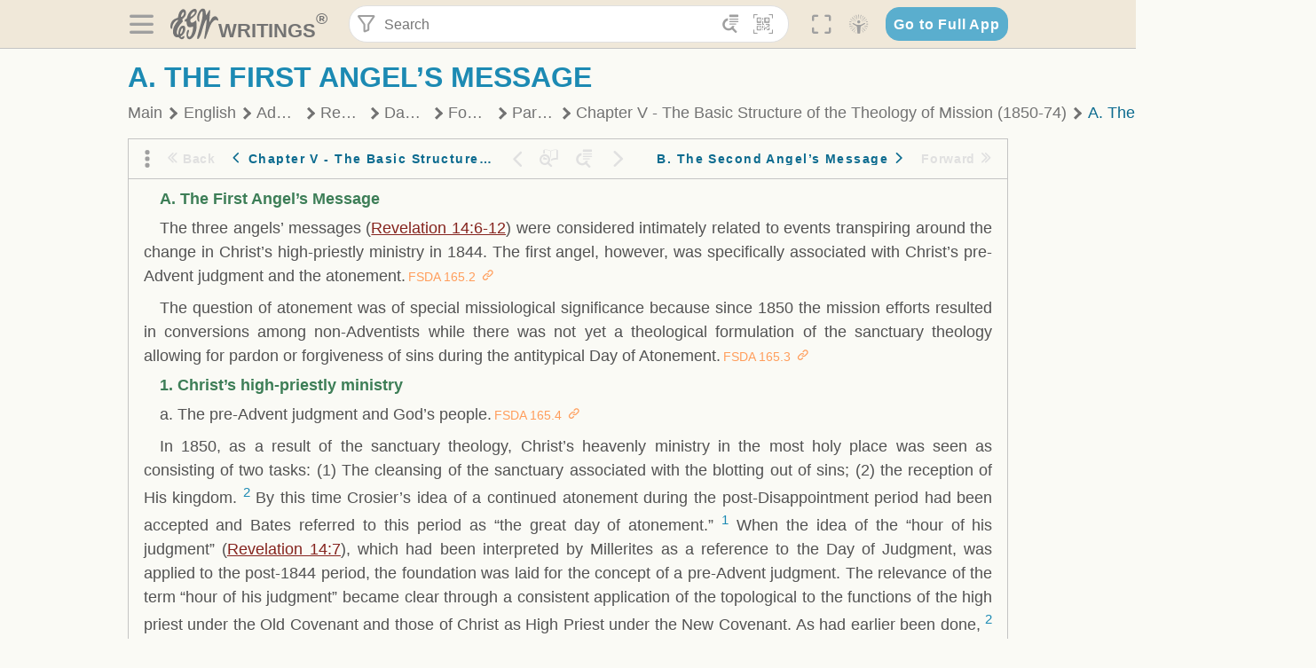

--- FILE ---
content_type: text/html; charset=utf-8
request_url: https://text.egwwritings.org/read/949.793
body_size: 39710
content:
<!DOCTYPE html>
<html translate="no" lang="en" prefix="og: https://ogp.me/ns#" style="font-size:18px">

<head>
    <title>A. The First Angel’s Message | EGW Writings</title>
    <meta name="viewport" content="width=device-width, initial-scale=1" />
    <meta name="theme-color" content="#115B77" />
    <link rel="manifest" href="/manifest.json" />
    <link rel="shortcut icon" href="/favicon.ico" />
    <link rel="icon" type="image/png" sizes="16x16" href="/images/icons/text/favicon16.png" />
    <link rel="icon" type="image/png" sizes="32x32" href="/images/icons/text/favicon32.png" />
    <link rel="icon" type="image/png" sizes="96x96" href="/images/icons/text/favicon96.png" />
    <link rel="icon" type="image/png" sizes="192x192" href="/images/icons/text/favicon192.png" />
    <meta name="apple-mobile-web-app-capable" content="yes" />
    <meta name="mobile-web-app-capable" content="yes" />
    <meta name="msapplication-TileColor" content="#ffffff" />
    <meta name="msapplication-TileImage" content="/images/icons/ms-icon-144x144.png" />
    <link rel="apple-touch-icon" sizes="57x57" href="/images/icons/text/icon57.png" />
    <link rel="apple-touch-icon" sizes="60x60" href="/images/icons/text/icon60.png" />
    <link rel="apple-touch-icon" sizes="72x72" href="/images/icons/text/icon72.png" />
    <link rel="apple-touch-icon" sizes="76x76" href="/images/icons/text/icon76.png" />
    <link rel="apple-touch-icon" sizes="114x114" href="/images/icons/text/icon114.png" />
    <link rel="apple-touch-icon" sizes="120x120" href="/images/icons/text/icon120.png" />
    <link rel="apple-touch-icon" sizes="144x144" href="/images/icons/text/icon144.png" />
    <link rel="apple-touch-icon" sizes="152x152" href="/images/icons/text/icon152.png" />
    <link rel="apple-touch-icon" sizes="180x180" href="/images/icons/text/icon180.png" />
    <meta name="title" content="Foundations of the Seventh-day Adventist Message and Mission" />
    <meta name="description" content="Search, read, listen to, and download Ellen G. White&#x27;s Writings in multiple languages! Publications are available in epub, mobi, Kindle, MP3 and PDF …" />
    <meta name="keywords" content="FSDA" />
    <meta property="og:type" content="website" />
    <meta property="og:title" content="Foundations of the Seventh-day Adventist Message and Mission" />
    <meta property="og:description" content="Search, read, listen to, and download Ellen G. White&#x27;s Writings in multiple languages! Publications are available in epub, mobi, Kindle, MP3 and PDF …" />
    <meta property="og:url" content="https://text.egwwritings.org/read/949.793" />
    <meta property="og:image" content="https://a.egwwritings.org/covers/949?type=large" />
    <meta property="og:image:alt" content="Cover of the book FSDA" />
    <meta property="og:type" content="book" />
    <meta property="og:book:author" content="Pieter Gerard Damsteegt" />
    <meta property="og:book:isbn" />
    <meta property="og:book:release_date" content="1977" />
    <meta property="og:book:tag" content="FSDA" />
    <meta name="twitter:card" content="summary" />
    <meta name="twitter:title" content="Foundations of the Seventh-day Adventist Message and Mission" />
    <meta name="twitter:description" content="Search, read, listen to, and download Ellen G. White&#x27;s Writings in multiple languages! Publications are available in epub, mobi, Kindle, MP3 and PDF formats." />
    <meta name="twitter:image" content="https://a.egwwritings.org/covers/949?type=large" />
    <meta name="twitter:image:alt" content="Cover of the book FSDA" />
    <link rel="amphtml" href="https://text.egwwritings.org/amp/read/949.793" />
    <link id="style-theme" rel="stylesheet" href="/getTheme" />
    <link rel="stylesheet" href="/static/components.css?v=1.3.383" />
    <link rel="stylesheet" href="/static/app.css?v=1.3.383" />
    <link rel="stylesheet" href="/static/reader.css?v=1.3.383" />
    <script>
        window.env = {
            REACT_APP_RESOURCE_URL: "https://media2.egwwritings.org",
            REACT_APP_SERVER_URL: "https://a.egwwritings.org",
            REACT_APP_CLIENT_ID_AUTHORIZED: "XpEE9AfjlYvWTw9COfP8Zg5IqDqo9CiRNw5IKNVVhcDogujqOF8dSPSq3weGBtBr",
            REACT_APP_CPANEL: "https://cpanel.egwwritings.org",
            REACT_APP_TEXT_APP_HOST: "https://text.egwwritings.org",
            REACT_APP_NEXT_APP_HOST: "https://next.egwwritings.org",
            REACT_APP_BASE_HOST: "https://text.egwwritings.org",
            REACT_APP_SEARCH_LOGS_URL: "https://9z39p9ztrd.execute-api.us-east-1.amazonaws.com/prod/searchlogs",
            REACT_APP_SEARCH_LOGS_TOKEN: "YzjJmK1pSB49fGMZkGF1C2y85SW28y404Vyt8HbI",
            REACT_APP_ENVIRONMENT: "production",
            REACT_APP_MAIN_APP_HOST: "https://egwwritings.org",
            REACT_APP_IS_LANDING: "undefined",
            REACT_APP_SERVER_TOKEN: "eyJhbGciOiJSUzI1NiIsImtpZCI6IjA0MTlFN0RBOUIwRkMxQkZCNDcwNTMyOUVGNjI4MjVBQjU5MEQ3RkRSUzI1NiIsInR5cCI6ImF0K2p3dCIsIng1dCI6IkJCbm4ycHNQd2ItMGNGTXA3MktDV3JXUTFfMCJ9.[base64].[base64]",
            REACT_APP_FB_APP_ID: "361256308186898",
        }
    </script>
    <style>
        @keyframes fadeIn {
            0% {
                opacity: 0;
            }

            100% {
                opacity: 1;
            }
        }


        .init-loader {
            display: none;
            z-index: 1;
            position: fixed;
            top: 0;
            left: 0;
            bottom: 0;
            right: 0;
        }

        .init-loader span {
            position: absolute;
            top: 50%;
            left: 50%;
            transform: translate(-50%, -50%);
        }

        html .init-loader+* {
            transition: filter 0.5s;
        }

        html:not(.is-app-init) .init-loader+* {
            animation: fadeIn 0.5s;
            pointer-events: none;
            filter: blur(6px) opacity(0.1);
        }

        html:not(.is-app-init) .init-loader {
            display: initial;
        }
    </style>
</head>

<body class="">
    <div id="toast" class="toast is-hidden notify"><span class="toast__message"></span><span class="toast__message hidden" id="@mailSent">Your mail sent!</span><span class="toast__message hidden" id="@mailError">Error while sending email</span><span class="toast__message hidden" id="@canNotAttachMore">Can not attach more than 5 files</span><span class="toast__message hidden" id="@fileSizeError">Total size of all attachments cannot be bigger than 10mb</span><span class="toast__message hidden" id="@textCopied">Text copied</span><span class="toast__message hidden" id="@textNotCopied">Text copy error</span></div>
    <div class="init-loader"><span>Loading...</span></div>
    <div class="">
        <header id="header" class="header">
            <div class="container header__content-wrapper"><button class="btn header__btn-back h-bcf clear padding-less"><i class=" egw-font-icon"></i></button><button class="btn menu-button clear padding-less" title="Menu"><i class=" egw-font-icon"></i></button><a id="header-logo" class="logo-wrap" href="/"><svg width="698" height="446" viewBox="0 0 698 446" fill="none" class="logo-image">
                        <path d="M418.15 145.41C419.25 156.15 420.36 166.9 421.44 177.64C421.69 180.13 422.24 182.67 421.92 185.1C421.63 187.38 420.86 190.96 419.44 191.44C417.14 192.22 413.49 191.81 411.56 190.36C403.38 184.23 397.6 176.16 394.5 166.3C388.88 148.43 388.08 130.3 391.98 112.04C399.66 76.0801 413.67 43.2301 438.09 15.0501C451.03 0.120054 467.22 -1.58995 484.66 1.00005C493.18 2.26005 499.47 8.18005 503.93 15.7301C510.44 26.7501 513.14 38.8601 514.29 51.4001C515.28 62.1701 515.81 72.9901 516.9 83.7601C517.21 86.8601 518.76 89.8401 519.74 92.8801C522.24 91.0601 525.55 89.77 527.1 87.34C534.51 75.8 541.62 64.0701 548.47 52.1901C552.41 45.3501 555.53 38.0301 559.26 31.0601C560.82 28.1501 562.63 25.1701 565.03 22.9901C567.25 20.9601 570.36 18.9701 573.13 18.9001C574.47 18.8601 576.93 23.1601 577.17 25.6501C578.01 34.7101 578.99 43.9101 578.36 52.9401C576.64 77.4201 574.02 101.83 571.95 126.28C570.44 144.1 569.21 161.95 567.86 179.79C567.77 181.04 567.29 182.37 567.58 183.51C568.46 186.98 569.63 190.37 570.69 193.79C572.71 191.33 575.28 189.15 576.67 186.38C585.82 168.13 594.29 149.37 608.21 134.16C614.56 127.22 622.1 120.77 630.28 116.21C647.81 106.43 668.03 110.73 680.99 126.08C690.25 137.05 697.72 149.03 697.19 164.26C696.82 174.83 692.56 178.14 684.09 172.04C664.52 157.94 642.24 166.56 626.4 181.28C607.1 199.21 592.83 220.71 582.9 244.71C570.82 273.91 560.34 303.79 549.46 333.47C538.43 363.56 527.81 393.81 516.84 423.93C514.85 429.38 512.47 434.82 509.38 439.69C507.89 442.04 504.37 444.16 501.67 444.28C500 444.35 496.9 440.63 496.62 438.34C495.66 430.57 494.43 422.5 495.53 414.86C501.78 371.22 508.9 327.71 515.26 284.09C518.8 259.82 521.6 235.43 524.38 211.05C525.94 197.42 526.82 183.7 527.88 170.01C528.1 167.16 528.08 164.19 527.46 161.44C527.3 160.71 523.55 159.75 523.04 160.32C520.85 162.76 519.06 165.62 517.47 168.52C497.34 205.26 484.03 244.68 472.07 284.62C463.6 312.93 455.94 341.5 446.55 369.5C441.02 386 433.49 401.95 425.56 417.48C421.49 425.45 415.3 432.74 408.73 438.93C400.47 446.71 390.85 442.88 390.47 431.52C390.14 421.69 391.36 411.47 393.91 401.95C408.44 347.68 423.48 293.54 438.53 239.41C450.46 196.5 463.34 153.75 468.12 109.32C470.2 89.9701 469.05 70.2601 469.23 50.7101C469.25 48.6901 468.62 46.5601 467.88 44.6501C465.25 37.9001 460.74 36.2201 455.42 40.8801C450.79 44.9401 446.49 49.7501 443.31 55.0001C426.5 82.7001 418.01 112.78 418.15 145.41Z"></path>
                        <path d="M227.92 62.53C226.79 94.2 213.81 119.66 189.99 139.9C189.04 140.71 187.99 141.39 187 142.16C170.03 155.32 169.71 155.46 178.64 175.11C182.88 184.44 179.57 190.7 173.42 197.39C159.66 212.4 145.43 227.12 133.08 243.25C116.25 265.23 103.98 290.09 97.2899 316.94C94.1499 329.55 94.9399 343.26 94.9299 356.48C94.9299 361.21 97.3899 366.14 99.4899 370.62C101.54 374.99 103.59 380.72 109.86 379.71C115.88 378.74 114.99 372.73 115.53 368.49C117.16 355.71 117.76 342.79 119.74 330.07C123.78 304.12 131.91 279.92 151.9 261.3C161.79 252.1 172.95 246.88 186.83 247.51C200.11 248.11 208.79 254.64 213.4 266.63C219.12 281.48 219.16 297.08 215.74 312.18C207.96 346.61 190.82 375.48 161.81 396.54C159.45 398.25 157.04 399.91 154.84 401.81C151.15 405 150.52 408.92 153.26 412.93C155.85 416.73 159.65 418.6 164.08 416.58C168.22 414.7 172.12 412.23 175.95 409.76C180.49 406.82 184.55 402.97 189.37 400.71C192.77 399.12 198.21 397.85 200.71 399.5C203.25 401.18 204.38 406.66 204.27 410.41C203.52 434.21 178.78 451 156.15 443.28C145.29 439.57 135.78 433.42 128.6 424.52C122.42 416.86 116.01 414.1 105.88 416.48C84.8399 421.42 62.1399 409 50.3899 386.98C38.8599 365.38 35.7499 342.11 38.1399 317.96C42.9699 269.08 67.3799 229.27 96.7299 191.79C101.34 185.9 106.59 180.5 111.24 174.64C112.62 172.9 112.98 170.35 113.8 168.17C111.23 167.32 108.48 165.41 106.13 165.81C94.8299 167.76 84.6499 172.59 76.2099 180.4C46.9199 207.51 28.7499 240.11 27.1799 280.83C26.9699 286.4 28.2799 293.13 20.4499 295.17C14.5099 296.71 9.16993 293.56 5.50993 284.69C2.68993 277.88 -0.0600706 270.35 -0.0100706 263.15C0.229929 225.52 10.4499 191.65 39.9699 165.9C53.3399 154.23 68.7899 146.24 85.4099 140.35C90.1199 138.68 94.8399 136.99 99.6599 135.73C107.48 133.69 111.45 128.98 112.42 120.85C113.56 111.37 115.19 101.9 117.3 92.59C123.71 64.28 136.59 39.54 158.39 19.84C183.17 -2.56 215.73 6.84 224.33 39.22C226.36 46.76 226.77 54.74 227.92 62.53ZM182.32 301.38C182.32 297.16 182.5 295.47 182.29 293.84C181.2 285.21 176.34 283 169.73 288.62C165.68 292.07 161.17 296.02 159.25 300.72C153.62 314.48 148.78 328.6 144.47 342.83C142.71 348.66 142.6 355.15 142.77 361.31C142.85 364.17 144.79 368.45 146.98 369.33C148.93 370.11 152.51 367.24 155.16 365.63C156.52 364.81 157.45 363.25 158.51 361.98C173.76 343.69 179.23 321.69 182.32 301.38ZM197.74 66.75C197.2 60.58 198.8 53.61 192.09 50.94C185.37 48.26 181.57 54.28 177.61 58.34C175.02 60.99 172.93 64.17 170.87 67.27C162.69 79.62 158.2 93.44 155.74 107.88C155.19 111.14 155.71 115.77 157.7 118.03C161.15 121.94 165.53 118.92 168.86 116.53C186.05 104.17 195.52 87.29 197.74 66.75Z"></path>
                        <path d="M234.39 373.75C233.63 356.21 237.63 340.13 244.39 324.74C246.36 320.26 249.09 315.79 252.51 312.34C259.84 304.94 267.18 307 270.07 317.2C271.16 321.04 271.41 325.57 270.5 329.43C267.84 340.74 264.2 351.82 261.35 363.1C259.53 370.3 257.42 377.67 257.35 384.99C257.3 390.49 259.29 396.6 262.11 401.42C267.93 411.4 278.62 413.57 287.79 406.59C292.59 402.94 296.78 397.8 299.69 392.47C316.89 360.98 325.96 326.99 329.6 291.44C330.36 284 331.22 276.54 331.47 269.07C331.73 261.07 329.16 259.18 321.63 262.48C309.22 267.93 296.59 271.03 282.91 270.5C265.33 269.82 252.27 261.84 245.32 246.12C241.03 236.42 239.22 225.53 237.12 215.01C235.66 207.71 235.9 200.08 234.82 192.68C233.84 185.96 231.79 184.97 225.59 187.01C210.35 192.02 208.91 190.73 208.81 174.75C208.74 162.8 213.76 154.57 224.92 150.82C235.3 147.32 239.8 139.74 242.32 129.88C249.81 100.56 261.04 72.9101 280.41 49.2301C292.6 34.3201 306.14 20.6201 323.57 11.9401C331.63 7.9301 340.58 4.7901 349.45 3.5301C368.82 0.790096 382.42 12.6001 384.32 32.1301C385.99 49.3501 381.72 65.1301 372.96 79.8601C361.94 98.3901 346.98 113.36 330.36 126.75C321.61 133.8 312.18 140.02 303.62 147.28C287.83 160.67 285.49 174.99 295.43 192.81C301.49 203.66 309.54 206.97 321.54 203.57C336.35 199.37 348.3 190.35 359.85 180.74C372.89 169.89 375.93 170.41 378.21 186.66C386.93 248.95 385.41 310.33 359.32 369.04C349.07 392.11 335.33 412.82 316.14 429.57C305.23 439.09 293.49 445.28 278.07 445.56C260.29 445.89 249.42 436.32 243.07 420.75C236.94 405.64 233.45 389.75 234.39 373.75ZM356.98 56.4601C356.64 43.4601 350 38.7901 341.12 43.6201C333.9 47.5401 327 52.5401 321.03 58.2001C306.13 72.3201 297.87 90.4401 292.57 109.95C291.93 112.31 293.09 115.45 294.26 117.81C294.59 118.48 298.36 118.35 299.8 117.42C319.38 104.74 338.87 91.8101 351.15 71.1401C354.24 65.9201 355.71 59.7401 356.98 56.4601Z"></path>
                    </svg>
                    <div class="logo-text"><span class="logo__text-writings">writings</span><sup class="logo__text-registered">®</sup></div>
                </a>
                <form action="/search" id="js-search-form" class="header-form">
                    <div class="header-form__query-field search-input si-r">
                        <div id="hf-dd" class="base-drop-down dd-r header-form__form-dropdown">
                            <div class="base-drop-down__button dd-b"><button class="btn header-form__btn-filter clear" type="button" title="Filter"><i class=" egw-font-icon"></i></button><button class="btn header-form__btn-filter__mobile clear padding-less" type="button" title="Search"><i class=" egw-font-icon"></i></button></div>
                            <div class="container base-drop-down__body dd__bd">
                                <h2 class="header-form__search-form__title">Search filters</h2><button class="btn search-form-btn-reset clear" type="button" id="js-search-reset-form" title="Reset"><i class="btn-reset-icon egw-font-icon"></i><span class="btn-reset-text">Reset</span></button><button class="btn close-btn header-form__popup__btn-close dd-b-c clear" aria-label="Close" type="button"><i class="icon-close times"></i><span class="close-btn__text">hide</span></button>
                                <div class="header-form__popup-fields"><label class="base-field">
                                        <div class="base-field__label-text">Language:</div>
                                        <div class="base-select default base-field__field"><select class="base-select__input default base-field__field" name="lang">
                                                <option value="en" selected="">English</option>
                                                <option value="ab">Abkhazian</option>
                                                <option value="af">Afrikaans</option>
                                                <option value="ake">Akawaio</option>
                                                <option value="sq">Albanian (Shqiptare)</option>
                                                <option value="alt">Altay</option>
                                                <option value="am">Amharic (አማርኛ)</option>
                                                <option value="ar">Arabic (عربى)</option>
                                                <option value="hy">Armenian (Հայերեն)</option>
                                                <option value="as">Assamese</option>
                                                <option value="av">Avar</option>
                                                <option value="az">Azerbaijani (Azərbaycan)</option>
                                                <option value="ba">Bandung</option>
                                                <option value="btk">Batak</option>
                                                <option value="bn">Bengali (বাঙ্গালি)</option>
                                                <option value="bs">Bosnian (Bosanski)</option>
                                                <option value="bg">Bulgarian (Български)</option>
                                                <option value="bum">Bulu</option>
                                                <option value="my">Burmese (မြန်မာနိုင်ငံ)</option>
                                                <option value="car">Carib</option>
                                                <option value="cat">Catalan (Català)</option>
                                                <option value="ce">Cebuano</option>
                                                <option value="nya">Chewa</option>
                                                <option value="lua">Chiluba</option>
                                                <option value="zh">Chinese (中文)</option>
                                                <option value="ch">Chitonga</option>
                                                <option value="ht">Creol</option>
                                                <option value="hr">Croatian (Hrvatski)</option>
                                                <option value="cs">Czech (Čeština)</option>
                                                <option value="da">Danish (Dansk)</option>
                                                <option value="prs">Dari</option>
                                                <option value="nl">Dutch (Nederlands)</option>
                                                <option value="eo">Esperanto</option>
                                                <option value="et">Estonian (Eesti Keel)</option>
                                                <option value="ew">Ewe</option>
                                                <option value="cfm">Falam </option>
                                                <option value="fo">Faroese</option>
                                                <option value="fa">Farsi (فارسی)</option>
                                                <option value="fj">Fijian</option>
                                                <option value="fi">Finnish (Suomalainen)</option>
                                                <option value="fr">French (Français)</option>
                                                <option value="grt">Garo</option>
                                                <option value="ka">Georgian (Ქართული)</option>
                                                <option value="de">German (Deutsch)</option>
                                                <option value="el">Greek (Ελληνικά)</option>
                                                <option value="kl">Greenlandic</option>
                                                <option value="guj">Gujarati (ગુજરાતી)</option>
                                                <option value="guz">Gusii</option>
                                                <option value="chn">Hakha</option>
                                                <option value="ha">Hausa</option>
                                                <option value="he">Hebrew (עִברִית)</option>
                                                <option value="hl">Hiligaynon</option>
                                                <option value="hi">Hindi (हिन्दी)</option>
                                                <option value="hmr">Hmar</option>
                                                <option value="hu">Hungarian (Magyar)</option>
                                                <option value="is">Icelandic (Íslenska)</option>
                                                <option value="ig">Igbo</option>
                                                <option value="il">Ilocano</option>
                                                <option value="id">Indonesian (Indonesia)</option>
                                                <option value="it">Italian (Italiano)</option>
                                                <option value="ja">Japanese (日本語)</option>
                                                <option value="kbd">Kabardian</option>
                                                <option value="kn">Kannada (ಕನ್ನಡ)</option>
                                                <option value="kk">Kazakh (Қазақ)</option>
                                                <option value="kh">Khasi</option>
                                                <option value="km">Khmer (ខ្មែរ)</option>
                                                <option value="ki">Kikuyu</option>
                                                <option value="nnb">Kinande</option>
                                                <option value="rw">Kinyarwanda</option>
                                                <option value="gil">Kiribati</option>
                                                <option value="rn">Kirundi</option>
                                                <option value="koo">Konjo </option>
                                                <option value="ko">Korean (한국어)</option>
                                                <option value="kpy">Koryak</option>
                                                <option value="ku">Kurdish (Kurdî)</option>
                                                <option value="ky">Kyrgyz (Кыргызча)</option>
                                                <option value="lo">Lao</option>
                                                <option value="lv">Latvian (Latviski)</option>
                                                <option value="lt">Lithuanian (Lietuvių)</option>
                                                <option value="loz">Lozi</option>
                                                <option value="lg">Luganda</option>
                                                <option value="luy">Luhya</option>
                                                <option value="luo">Luo</option>
                                                <option value="mas">Maasai</option>
                                                <option value="mk">Macedonian (Македонски)</option>
                                                <option value="mg">Malagasy</option>
                                                <option value="ms">Malay (Melayu)</option>
                                                <option value="ml">Malayalam (മലയാളം)</option>
                                                <option value="mni">Manipuri</option>
                                                <option value="mi">Maori</option>
                                                <option value="mrh">Mara</option>
                                                <option value="mr">Marathi (मराठी)</option>
                                                <option value="mfe">Mauritian Creole</option>
                                                <option value="lus">Mizo</option>
                                                <option value="mon">Mongolian</option>
                                                <option value="cnr">Montenegrin</option>
                                                <option value="nd">Ndebele</option>
                                                <option value="ne">Nepali (नेपाली)</option>
                                                <option value="nb">Norwegian</option>
                                                <option value="nyo">Nyoro (Tooro)</option>
                                                <option value="or">Odia</option>
                                                <option value="om">Oromo</option>
                                                <option value="kj">Ovambo</option>
                                                <option value="pam">Pampangan</option>
                                                <option value="pag">Pangasinan</option>
                                                <option value="pap">Papiamento</option>
                                                <option value="ps">Pashto</option>
                                                <option value="pl">Polish (Polskie)</option>
                                                <option value="pt">Portuguese (Português)</option>
                                                <option value="pa">Punjabi (ਪੰਜਾਬੀ)</option>
                                                <option value="rar">Rarotongan</option>
                                                <option value="ro">Romanian (Română)</option>
                                                <option value="ru">Russian (Русский)</option>
                                                <option value="rue">Rusyn</option>
                                                <option value="sm">Samoan (Samoa)</option>
                                                <option value="sat">Santali</option>
                                                <option value="sr">Serbian (Српски)</option>
                                                <option value="sh">Serbo-Croatian</option>
                                                <option value="ksw">Sgaw Karen</option>
                                                <option value="sn">Shona</option>
                                                <option value="si">Sinhala (සිංහල)</option>
                                                <option value="sk">Slovak (Slovenský)</option>
                                                <option value="sl">Slovenian</option>
                                                <option value="som">Somali </option>
                                                <option value="st">Sotho</option>
                                                <option value="es">Spanish (Español)</option>
                                                <option value="sw">Swahili (Kiswahili)</option>
                                                <option value="sv">Swedish (Svenska)</option>
                                                <option value="tl">Tagalog</option>
                                                <option value="ty">Tahitian</option>
                                                <option value="zht">Taiwanese</option>
                                                <option value="tg">Tajik (Тоҷикӣ)</option>
                                                <option value="ta">Tamil (தமிழ்)</option>
                                                <option value="te">Telugu (తెలుగు)</option>
                                                <option value="th">Thai (ไทย)</option>
                                                <option value="tpi">Tok Pisin</option>
                                                <option value="to">Tongan</option>
                                                <option value="tn">Tswana</option>
                                                <option value="tum">Tumbuka</option>
                                                <option value="tr">Turkish (Türkçe)</option>
                                                <option value="tk">Turkmen</option>
                                                <option value="ak">Twi</option>
                                                <option value="uk">Ukrainian (Українська)</option>
                                                <option value="ur">Urdu (اردو)</option>
                                                <option value="uz">Uzbek (O&#x27;zbek)</option>
                                                <option value="ve">Venda</option>
                                                <option value="vi">Vietnamese (Tiếng Việt)</option>
                                                <option value="cy">Welsh (Cymraeg)</option>
                                                <option value="xh">Xhosa (Isixhosa)</option>
                                                <option value="yo">Yoruba</option>
                                                <option value="zom">Zomi</option>
                                                <option value="zu">Zulu</option>
                                            </select>
                                            <div class="base-select__chevron">
                                                <div class="arrow-icon down" style="width:7px;height:7px"></div>
                                            </div>
                                        </div>
                                    </label><label class="base-field">
                                        <div class="base-field__label-text">Collection:</div>
                                        <div class="base-select default base-field__field"><select class="base-select__input default base-field__field" name="collection">
                                                <option value="2" selected="">EGW Writings</option>
                                                <option value="6">Reference</option>
                                                <option value="22">Bible</option>
                                                <option value="15">Adventist Pioneer Library</option>
                                            </select>
                                            <div class="base-select__chevron">
                                                <div class="arrow-icon down" style="width:7px;height:7px"></div>
                                            </div>
                                        </div>
                                    </label><label class="base-field">
                                        <div class="base-field__label-text">Section:</div>
                                        <div class="base-select default base-field__field"><select class="base-select__input default base-field__field" name="section">
                                                <option value="all" selected="">All sections</option>
                                                <option value="4">Books</option>
                                                <option value="1227">Devotionals</option>
                                                <option value="253">Letters &amp; Manuscripts</option>
                                                <option value="10">Misc Collections</option>
                                                <option value="8">Pamphlets</option>
                                                <option value="5">Periodicals</option>
                                                <option value="14">Biography</option>
                                                <option value="218">Modern English</option>
                                                <option value="1469">The Conflict</option>
                                            </select>
                                            <div class="base-select__chevron">
                                                <div class="arrow-icon down" style="width:7px;height:7px"></div>
                                            </div>
                                        </div>
                                    </label><button class="btn search-form__btn-submit primary" title="Search">Search</button></div>
                            </div>
                            <div class="base-drop-down__backdrop dd__bc"></div>
                        </div><input class="search-input__input si-i" autoComplete="off" required="" type="search" name="query" placeholder="Search" value="" /><button class="btn search-input__btn-clear si-c clear" title="Clear"><svg viewBox="0 0 20 20">
                                <path d="M10.0001 8.41535L16.0873 2.32839C16.5249 1.89054 17.2345 1.89054 17.6719 2.32839C18.1093 2.76584 18.1093 3.47536 17.6719 3.91278L11.5844 10.0001L17.6717 16.0872C18.1092 16.5249 18.1092 17.2343 17.6717 17.6718C17.2343 18.1094 16.5247 18.1094 16.0871 17.6718L9.99987 11.5846L3.9127 17.6716C3.47507 18.1095 2.76552 18.1095 2.32809 17.6716C1.89064 17.2342 1.89064 16.5246 2.32809 16.0872L8.41562 9.99989L2.32827 3.91277C1.89081 3.47513 1.89081 2.76569 2.32827 2.32823C2.76573 1.8906 3.47525 1.8906 3.91288 2.32823L10.0001 8.41535Z"></path>
                            </svg></button><button class="btn header-form__btn-search clear" type="submit" title="Search"><i class=" egw-font-icon"></i></button><button class="btn header-form__btn-help h-sh clear" type="button" title="Help"><i class=" egw-font-icon"></i></button>
                    </div><input type="hidden" name="offset" value="0" /><input type="hidden" name="limit" value="10" /><input type="hidden" name="order" value="wrel" /><input type="hidden" name="snippet" value="short" /><input type="hidden" name="query_type" value="prefer_exact" /><input type="hidden" name="period" value="both" />
                </form><button class="btn header__btn-fullscreen clear padding-less" id="h-fsi" title="Fullscreen"><i class=" egw-font-icon"></i></button>
                <div class="base-drop-down dd-r header__three-dots">
                    <div class="base-drop-down__button dd-b"><button class="btn clear padding-less"><i class=" egw-font-icon"></i></button></div>
                    <div class="base-drop-down__body dd__bd" style="top:100%;right:0"><button class="btn menu-button clear" title="Menu"><i class=" egw-font-icon"></i></button><button class="btn header__btn-help h-sh clear" title="Help"><i class=" egw-font-icon"></i></button>
                        <div class="base-css-dropdown header__theme">
                            <div class="base-css-dropdown__button"><button class="btn clear" title="Theme"><i class=" egw-font-icon"></i></button></div>
                            <div class="base-css-dropdown__body" style="top:100%;right:0">
                                <ul class="theme-menu">
                                    <li class="theme-menu_item js-btn-set-theme" data-id="dy"><button class="theme-menu_btn">Day</button></li>
                                    <li class="theme-menu_item js-btn-set-theme is-current" data-id="dw"><button class="theme-menu_btn">Dawn</button></li>
                                    <li class="theme-menu_item js-btn-set-theme" data-id="dk"><button class="theme-menu_btn">Dusk</button></li>
                                    <li class="theme-menu_item js-btn-set-theme" data-id="dm"><button class="theme-menu_btn">Dark</button></li>
                                    <li class="theme-menu_item js-btn-set-theme" data-id="adm"><button class="theme-menu_btn">Accessibility Dark</button></li>
                                    <li class="theme-menu_item js-btn-set-theme" data-id="ady"><button class="theme-menu_btn">Accessibility Day</button></li>
                                </ul>
                            </div>
                        </div><a class="btn clear" href="/"><i class=" egw-font-icon"></i></a>
                    </div>
                    <div class="base-drop-down__backdrop dd__bc"></div>
                </div>
                <div class="base-css-dropdown header__theme">
                    <div class="base-css-dropdown__button"><button class="btn clear padding-less" title="Theme"><i class=" egw-font-icon"></i></button></div>
                    <div class="base-css-dropdown__body" style="top:100%;right:0">
                        <ul class="theme-menu">
                            <li class="theme-menu_item js-btn-set-theme" data-id="dy"><button class="theme-menu_btn">Day</button></li>
                            <li class="theme-menu_item js-btn-set-theme is-current" data-id="dw"><button class="theme-menu_btn">Dawn</button></li>
                            <li class="theme-menu_item js-btn-set-theme" data-id="dk"><button class="theme-menu_btn">Dusk</button></li>
                            <li class="theme-menu_item js-btn-set-theme" data-id="dm"><button class="theme-menu_btn">Dark</button></li>
                            <li class="theme-menu_item js-btn-set-theme" data-id="adm"><button class="theme-menu_btn">Accessibility Dark</button></li>
                            <li class="theme-menu_item js-btn-set-theme" data-id="ady"><button class="theme-menu_btn">Accessibility Day</button></li>
                        </ul>
                    </div>
                </div><a class="btn header__go-to-full-app secondary" rel="noopener noreferrer" href="https://egwwritings.org/read?panels=p949.793">Go to Full App</a>
            </div>
            <div id="h-hdd" class="base-drop-down dd-r header__help-dd">
                <div class="base-drop-down__button dd-b"></div>
                <div class="base-drop-down__body dd__bd header__help-dd__body" style="top:100%;right:0">
                    <div class="search-example-view">
                        <div class="search-example-view__title">Search Syntax Examples <button class="btn close-btn header__help-dd__btn-close h-csh clear padding-less" aria-label="Close"><i class="icon-close times"></i><span class="close-btn__text">hide</span></button></div>
                        <div class="search-item-box span-all-columns">
                            <div class="search-example-view__item-title">Abbreviations: </div><a class="example" href="/bibliography/egw">EGW</a>
                            <div class="delimiter">|</div><a class="example" href="/bibliography/bible">Bible</a>
                        </div>
                        <div class="search-item-box">
                            <div class="search-example-view__item-title">Go to a book or page:</div>
                            <div class="example se-e">Education</div>
                            <div class="example se-e">Education 57</div>
                            <div class="example se-e">Ed 57.1</div>
                        </div>
                        <div class="search-item-box">
                            <div class="search-example-view__item-title">Go to a Bible reference:</div>
                            <div class="example se-e">Revelation 6:12</div>
                            <div class="example se-e">Rev 6:12</div>
                        </div>
                        <div class="search-item-box">
                            <div class="search-example-view__item-title">Words within the book Ed or Education:</div>
                            <div class="example se-e">Ed greatest want</div>
                            <div class="example se-e">Education greatest want</div>
                        </div>
                        <div class="search-item-box">
                            <div class="search-example-view__item-title">Phrase within the book Ed or Education:</div>
                            <div class="example se-e">Ed &quot;greatest want&quot;</div>
                            <div class="example se-e">Education &quot;greatest want&quot;</div>
                        </div>
                        <div class="search-item-box">
                            <div class="search-example-view__item-title">Boolean operators::</div>
                            <div class="search-box">AND<div class="example se-e">David Jonathan</div>
                            </div>
                            <div class="search-box">OR<div class="example se-e">Goliath | Philistine</div>
                            </div>
                            <div class="search-box">NOT<div class="example se-e">David ! Saul</div>
                            </div>
                        </div>
                        <div class="search-item-box">
                            <div class="search-example-view__item-title">Search for a phrase</div>
                            <div class="example se-e">&quot;Greatest want of the world&quot;</div>
                            <div class="search-example-view__item-title">Wildcard search:</div>
                            <div class="example se-e">Just*</div>
                        </div>
                        <div class="search-item-box">
                            <div class="search-example-view__item-title">Word proximity matching:</div>
                            <div class="example se-e">faith NEAR/5 sight</div>
                        </div>
                        <div class="search-item-box">
                            <div class="search-example-view__item-title">Minimum matching words:</div>
                            <div class="example se-e">&quot;love joy peace church&quot;/2</div>
                        </div>
                        <div class="search-item-box">
                            <div class="search-example-view__item-title">Ordered search:</div>
                            <div class="example se-e">God &lt;&lt; loved &lt;&lt; world</div>
                        </div>
                    </div>
                </div>
                <div class="base-drop-down__backdrop dd__bc"></div>
            </div>
        </header>
        <div class="main-wrap">
            <main class="container content-wrap">
                <div class="side-panel__root left" id="sm-r">
                    <nav class="side-panel__content side-menu__content"><a class="side-menu-item" href="/allCollection" rel="noreferrer">All collections</a><a class="side-menu-item" href="https://whiteestate.org/about/egwbio/" target="_blank" rel="noreferrer">Biography Ellen G. White</a><a class="side-menu-item" href="/about" rel="noreferrer">About EGW Writings</a><a class="side-menu-item" href="https://partner.egwwritings.org/" target="_blank" rel="noreferrer">Support our ministry</a><a class="side-menu-item" href="https://ellenwhite.org/faq" target="_blank" rel="noreferrer">FAQ</a><a class="side-menu-item" href="/bibliography" rel="noreferrer">Bibliography</a><a class="side-menu-item" href="/contactus" rel="noreferrer">Contact Us</a><a class="side-menu-item go-to-full-app" href="https://egwwritings.org/read?panels=p949.793" rel="noreferrer">Go to Full App</a></nav>
                    <div class="backdrop side-panel__backdrop"></div>
                </div>
                <div class="top-panel">
                    <div class="breadcrumbs" id="breadcrumbs"><a class="breadcrumbs-header" href="/read/949.791"><i class="breadcrumbs-header-back-icon egw-font-icon"></i>
                            <h1 class="breadcrumbs-header-title">A. The First Angel’s Message</h1>
                        </a>
                        <div class="breadcrumbs-row">
                            <div class="breadcrumbs-list">
                                <div class="breadcrumbs-items-container"><a class="breadcrumbs-item" href="/?redirect=false">Main</a> <div class="arrow-icon right" style="width:7px;height:7px"></div>
                                </div>
                                <div class="breadcrumbs-items-container"><a class="breadcrumbs-item" href="/allCollection/en">English</a> <div class="arrow-icon right" style="width:7px;height:7px"></div>
                                    <div class="breadcrumbs-menu"><a href="/allCollection/ab" class="breadcrumbs-menu-item" rel="noreferrer">Abkhazian</a><a href="/allCollection/af" class="breadcrumbs-menu-item" rel="noreferrer">Afrikaans</a><a href="/allCollection/ake" class="breadcrumbs-menu-item" rel="noreferrer">Akawaio</a><a href="/allCollection/sq" class="breadcrumbs-menu-item" rel="noreferrer">Albanian (Shqiptare)</a><a href="/allCollection/alt" class="breadcrumbs-menu-item" rel="noreferrer">Altay</a><a href="/allCollection/am" class="breadcrumbs-menu-item" rel="noreferrer">Amharic (አማርኛ)</a><a href="/allCollection/ar" class="breadcrumbs-menu-item" rel="noreferrer">Arabic (عربى)</a><a href="/allCollection/hy" class="breadcrumbs-menu-item" rel="noreferrer">Armenian (Հայերեն)</a><a href="/allCollection/as" class="breadcrumbs-menu-item" rel="noreferrer">Assamese</a><a href="/allCollection/av" class="breadcrumbs-menu-item" rel="noreferrer">Avar</a><a href="/allCollection/az" class="breadcrumbs-menu-item" rel="noreferrer">Azerbaijani (Azərbaycan)</a><a href="/allCollection/ba" class="breadcrumbs-menu-item" rel="noreferrer">Bandung</a><a href="/allCollection/btk" class="breadcrumbs-menu-item" rel="noreferrer">Batak</a><a href="/allCollection/bn" class="breadcrumbs-menu-item" rel="noreferrer">Bengali (বাঙ্গালি)</a><a href="/allCollection/bs" class="breadcrumbs-menu-item" rel="noreferrer">Bosnian (Bosanski)</a><a href="/allCollection/bg" class="breadcrumbs-menu-item" rel="noreferrer">Bulgarian (Български)</a><a href="/allCollection/bum" class="breadcrumbs-menu-item" rel="noreferrer">Bulu</a><a href="/allCollection/my" class="breadcrumbs-menu-item" rel="noreferrer">Burmese (မြန်မာနိုင်ငံ)</a><a href="/allCollection/car" class="breadcrumbs-menu-item" rel="noreferrer">Carib</a><a href="/allCollection/cat" class="breadcrumbs-menu-item" rel="noreferrer">Catalan (Català)</a><a href="/allCollection/ce" class="breadcrumbs-menu-item" rel="noreferrer">Cebuano</a><a href="/allCollection/nya" class="breadcrumbs-menu-item" rel="noreferrer">Chewa</a><a href="/allCollection/lua" class="breadcrumbs-menu-item" rel="noreferrer">Tshiluba</a><a href="/allCollection/zh" class="breadcrumbs-menu-item" rel="noreferrer">Chinese (中文)</a><a href="/allCollection/ch" class="breadcrumbs-menu-item" rel="noreferrer">Chitonga</a><a href="/allCollection/ht" class="breadcrumbs-menu-item" rel="noreferrer">Creol</a><a href="/allCollection/hr" class="breadcrumbs-menu-item" rel="noreferrer">Croatian (Hrvatski)</a><a href="/allCollection/cs" class="breadcrumbs-menu-item" rel="noreferrer">Czech (Čeština)</a><a href="/allCollection/da" class="breadcrumbs-menu-item" rel="noreferrer">Danish (Dansk)</a><a href="/allCollection/prs" class="breadcrumbs-menu-item" rel="noreferrer">Dari</a><a href="/allCollection/nl" class="breadcrumbs-menu-item" rel="noreferrer">Dutch (Nederlands)</a><a href="/allCollection/eo" class="breadcrumbs-menu-item" rel="noreferrer">Esperanto</a><a href="/allCollection/et" class="breadcrumbs-menu-item" rel="noreferrer">Estonian (Eesti Keel)</a><a href="/allCollection/ew" class="breadcrumbs-menu-item" rel="noreferrer">Ewe</a><a href="/allCollection/cfm" class="breadcrumbs-menu-item" rel="noreferrer">Falam </a><a href="/allCollection/fo" class="breadcrumbs-menu-item" rel="noreferrer">Faroese</a><a href="/allCollection/fa" class="breadcrumbs-menu-item" rel="noreferrer">Farsi (فارسی)</a><a href="/allCollection/fj" class="breadcrumbs-menu-item" rel="noreferrer">Fijian</a><a href="/allCollection/fi" class="breadcrumbs-menu-item" rel="noreferrer">Finnish (Suomalainen)</a><a href="/allCollection/fr" class="breadcrumbs-menu-item" rel="noreferrer">French (Français)</a><a href="/allCollection/grt" class="breadcrumbs-menu-item" rel="noreferrer">Garo</a><a href="/allCollection/ka" class="breadcrumbs-menu-item" rel="noreferrer">Georgian (Ქართული)</a><a href="/allCollection/de" class="breadcrumbs-menu-item" rel="noreferrer">German (Deutsch)</a><a href="/allCollection/el" class="breadcrumbs-menu-item" rel="noreferrer">Greek (Ελληνικά)</a><a href="/allCollection/kl" class="breadcrumbs-menu-item" rel="noreferrer">Greenlandic</a><a href="/allCollection/guj" class="breadcrumbs-menu-item" rel="noreferrer">Gujarati (ગુજરાતી)</a><a href="/allCollection/guz" class="breadcrumbs-menu-item" rel="noreferrer">Gusii</a><a href="/allCollection/chn" class="breadcrumbs-menu-item" rel="noreferrer">Hakha</a><a href="/allCollection/ha" class="breadcrumbs-menu-item" rel="noreferrer">Hausa</a><a href="/allCollection/he" class="breadcrumbs-menu-item" rel="noreferrer">Hebrew (עִברִית)</a><a href="/allCollection/hl" class="breadcrumbs-menu-item" rel="noreferrer">Hiligaynon</a><a href="/allCollection/hi" class="breadcrumbs-menu-item" rel="noreferrer">Hindi (हिन्दी)</a><a href="/allCollection/hmr" class="breadcrumbs-menu-item" rel="noreferrer">Hmar</a><a href="/allCollection/hu" class="breadcrumbs-menu-item" rel="noreferrer">Hungarian (Magyar)</a><a href="/allCollection/is" class="breadcrumbs-menu-item" rel="noreferrer">Icelandic (Íslenska)</a><a href="/allCollection/ig" class="breadcrumbs-menu-item" rel="noreferrer">Igbo</a><a href="/allCollection/il" class="breadcrumbs-menu-item" rel="noreferrer">Ilocano</a><a href="/allCollection/id" class="breadcrumbs-menu-item" rel="noreferrer">Indonesian (Indonesia)</a><a href="/allCollection/it" class="breadcrumbs-menu-item" rel="noreferrer">Italian (Italiano)</a><a href="/allCollection/ja" class="breadcrumbs-menu-item" rel="noreferrer">Japanese (日本語)</a><a href="/allCollection/kbd" class="breadcrumbs-menu-item" rel="noreferrer">Kabardian</a><a href="/allCollection/kn" class="breadcrumbs-menu-item" rel="noreferrer">Kannada (ಕನ್ನಡ)</a><a href="/allCollection/kk" class="breadcrumbs-menu-item" rel="noreferrer">Kazakh (Қазақ)</a><a href="/allCollection/kh" class="breadcrumbs-menu-item" rel="noreferrer">Khasi</a><a href="/allCollection/km" class="breadcrumbs-menu-item" rel="noreferrer">Khmer (ខ្មែរ)</a><a href="/allCollection/ki" class="breadcrumbs-menu-item" rel="noreferrer">Kikuyu</a><a href="/allCollection/nnb" class="breadcrumbs-menu-item" rel="noreferrer">Kinande</a><a href="/allCollection/rw" class="breadcrumbs-menu-item" rel="noreferrer">Kinyarwanda</a><a href="/allCollection/gil" class="breadcrumbs-menu-item" rel="noreferrer">Kiribati</a><a href="/allCollection/rn" class="breadcrumbs-menu-item" rel="noreferrer">Kirundi</a><a href="/allCollection/koo" class="breadcrumbs-menu-item" rel="noreferrer">Konjo </a><a href="/allCollection/ko" class="breadcrumbs-menu-item" rel="noreferrer">Korean (한국어)</a><a href="/allCollection/kpy" class="breadcrumbs-menu-item" rel="noreferrer">Koryak</a><a href="/allCollection/ku" class="breadcrumbs-menu-item" rel="noreferrer">Kurdish (Kurdî)</a><a href="/allCollection/ky" class="breadcrumbs-menu-item" rel="noreferrer">Kyrgyz (Кыргызча)</a><a href="/allCollection/lo" class="breadcrumbs-menu-item" rel="noreferrer">Lao</a><a href="/allCollection/lv" class="breadcrumbs-menu-item" rel="noreferrer">Latvian (Latviski)</a><a href="/allCollection/lt" class="breadcrumbs-menu-item" rel="noreferrer">Lithuanian (Lietuvių)</a><a href="/allCollection/loz" class="breadcrumbs-menu-item" rel="noreferrer">Lozi</a><a href="/allCollection/lg" class="breadcrumbs-menu-item" rel="noreferrer">Luganda</a><a href="/allCollection/luy" class="breadcrumbs-menu-item" rel="noreferrer">Luhya</a><a href="/allCollection/luo" class="breadcrumbs-menu-item" rel="noreferrer">Luo</a><a href="/allCollection/mas" class="breadcrumbs-menu-item" rel="noreferrer">Maasai</a><a href="/allCollection/mk" class="breadcrumbs-menu-item" rel="noreferrer">Macedonian (Македонски)</a><a href="/allCollection/mg" class="breadcrumbs-menu-item" rel="noreferrer">Malagasy</a><a href="/allCollection/ms" class="breadcrumbs-menu-item" rel="noreferrer">Malay (Melayu)</a><a href="/allCollection/ml" class="breadcrumbs-menu-item" rel="noreferrer">Malayalam (മലയാളം)</a><a href="/allCollection/mni" class="breadcrumbs-menu-item" rel="noreferrer">Manipuri</a><a href="/allCollection/mi" class="breadcrumbs-menu-item" rel="noreferrer">Maori</a><a href="/allCollection/mrh" class="breadcrumbs-menu-item" rel="noreferrer">Mara</a><a href="/allCollection/mr" class="breadcrumbs-menu-item" rel="noreferrer">Marathi (मराठी)</a><a href="/allCollection/mfe" class="breadcrumbs-menu-item" rel="noreferrer">Mauritian Creole</a><a href="/allCollection/lus" class="breadcrumbs-menu-item" rel="noreferrer">Mizo</a><a href="/allCollection/mon" class="breadcrumbs-menu-item" rel="noreferrer">Mongolian</a><a href="/allCollection/cnr" class="breadcrumbs-menu-item" rel="noreferrer">Montenegrin</a><a href="/allCollection/nd" class="breadcrumbs-menu-item" rel="noreferrer">Ndebele</a><a href="/allCollection/ne" class="breadcrumbs-menu-item" rel="noreferrer">Nepali (नेपाली)</a><a href="/allCollection/nb" class="breadcrumbs-menu-item" rel="noreferrer">Norwegian</a><a href="/allCollection/nyo" class="breadcrumbs-menu-item" rel="noreferrer">Nyoro (Tooro)</a><a href="/allCollection/or" class="breadcrumbs-menu-item" rel="noreferrer">Odia</a><a href="/allCollection/om" class="breadcrumbs-menu-item" rel="noreferrer">Oromo</a><a href="/allCollection/kj" class="breadcrumbs-menu-item" rel="noreferrer">Ovambo</a><a href="/allCollection/pam" class="breadcrumbs-menu-item" rel="noreferrer">Pampangan</a><a href="/allCollection/pag" class="breadcrumbs-menu-item" rel="noreferrer">Pangasinan</a><a href="/allCollection/pap" class="breadcrumbs-menu-item" rel="noreferrer">Papiamento</a><a href="/allCollection/ps" class="breadcrumbs-menu-item" rel="noreferrer">Pashto</a><a href="/allCollection/pl" class="breadcrumbs-menu-item" rel="noreferrer">Polish (Polskie)</a><a href="/allCollection/pt" class="breadcrumbs-menu-item" rel="noreferrer">Portuguese (Português)</a><a href="/allCollection/pa" class="breadcrumbs-menu-item" rel="noreferrer">Punjabi (ਪੰਜਾਬੀ)</a><a href="/allCollection/rar" class="breadcrumbs-menu-item" rel="noreferrer">Rarotongan</a><a href="/allCollection/ro" class="breadcrumbs-menu-item" rel="noreferrer">Romanian (Română)</a><a href="/allCollection/ru" class="breadcrumbs-menu-item" rel="noreferrer">Russian (Русский)</a><a href="/allCollection/rue" class="breadcrumbs-menu-item" rel="noreferrer">Rusyn</a><a href="/allCollection/sm" class="breadcrumbs-menu-item" rel="noreferrer">Samoan (Samoa)</a><a href="/allCollection/sat" class="breadcrumbs-menu-item" rel="noreferrer">Santali</a><a href="/allCollection/sr" class="breadcrumbs-menu-item" rel="noreferrer">Serbian (Српски)</a><a href="/allCollection/sh" class="breadcrumbs-menu-item" rel="noreferrer">Serbo-Croatian</a><a href="/allCollection/ksw" class="breadcrumbs-menu-item" rel="noreferrer">Sgaw Karen</a><a href="/allCollection/sn" class="breadcrumbs-menu-item" rel="noreferrer">Shona</a><a href="/allCollection/si" class="breadcrumbs-menu-item" rel="noreferrer">Sinhala (සිංහල)</a><a href="/allCollection/sk" class="breadcrumbs-menu-item" rel="noreferrer">Slovak (Slovenský)</a><a href="/allCollection/sl" class="breadcrumbs-menu-item" rel="noreferrer">Slovenian</a><a href="/allCollection/som" class="breadcrumbs-menu-item" rel="noreferrer">Somali </a><a href="/allCollection/st" class="breadcrumbs-menu-item" rel="noreferrer">Sotho</a><a href="/allCollection/es" class="breadcrumbs-menu-item" rel="noreferrer">Spanish (Español)</a><a href="/allCollection/sw" class="breadcrumbs-menu-item" rel="noreferrer">Swahili (Kiswahili)</a><a href="/allCollection/sv" class="breadcrumbs-menu-item" rel="noreferrer">Swedish (Svenska)</a><a href="/allCollection/tl" class="breadcrumbs-menu-item" rel="noreferrer">Tagalog</a><a href="/allCollection/ty" class="breadcrumbs-menu-item" rel="noreferrer">Tahitian</a><a href="/allCollection/zht" class="breadcrumbs-menu-item" rel="noreferrer">Taiwanese</a><a href="/allCollection/tg" class="breadcrumbs-menu-item" rel="noreferrer">Tajik (Тоҷикӣ)</a><a href="/allCollection/ta" class="breadcrumbs-menu-item" rel="noreferrer">Tamil (தமிழ்)</a><a href="/allCollection/te" class="breadcrumbs-menu-item" rel="noreferrer">Telugu (తెలుగు)</a><a href="/allCollection/th" class="breadcrumbs-menu-item" rel="noreferrer">Thai (ไทย)</a><a href="/allCollection/tpi" class="breadcrumbs-menu-item" rel="noreferrer">Tok Pisin</a><a href="/allCollection/to" class="breadcrumbs-menu-item" rel="noreferrer">Tongan</a><a href="/allCollection/tn" class="breadcrumbs-menu-item" rel="noreferrer">Tswana</a><a href="/allCollection/tum" class="breadcrumbs-menu-item" rel="noreferrer">Tumbuka</a><a href="/allCollection/tr" class="breadcrumbs-menu-item" rel="noreferrer">Turkish (Türkçe)</a><a href="/allCollection/tk" class="breadcrumbs-menu-item" rel="noreferrer">Turkmen</a><a href="/allCollection/ak" class="breadcrumbs-menu-item" rel="noreferrer">Twi</a><a href="/allCollection/uk" class="breadcrumbs-menu-item" rel="noreferrer">Ukrainian (Українська)</a><a href="/allCollection/ur" class="breadcrumbs-menu-item" rel="noreferrer">Urdu (اردو)</a><a href="/allCollection/uz" class="breadcrumbs-menu-item" rel="noreferrer">Uzbek (O'zbek)</a><a href="/allCollection/ve" class="breadcrumbs-menu-item" rel="noreferrer">Venda</a><a href="/allCollection/vi" class="breadcrumbs-menu-item" rel="noreferrer">Vietnamese (Tiếng Việt)</a><a href="/allCollection/cy" class="breadcrumbs-menu-item" rel="noreferrer">Welsh (Cymraeg)</a><a href="/allCollection/xh" class="breadcrumbs-menu-item" rel="noreferrer">Xhosa (Isixhosa)</a><a href="/allCollection/yo" class="breadcrumbs-menu-item" rel="noreferrer">Yoruba</a><a href="/allCollection/zom" class="breadcrumbs-menu-item" rel="noreferrer">Zomi</a><a href="/allCollection/zu" class="breadcrumbs-menu-item" rel="noreferrer">Zulu</a></div>
                                </div>
                                <div class="breadcrumbs-items-container"><a class="breadcrumbs-item" href="/allCollection/15">Adventist Pioneer Library</a> <div class="arrow-icon right" style="width:7px;height:7px"></div>
                                    <div class="breadcrumbs-menu"><a href="/allCollection/2" class="breadcrumbs-menu-item" rel="noreferrer">EGW Writings</a><a href="/allCollection/6" class="breadcrumbs-menu-item" rel="noreferrer">Reference</a><a href="/allCollection/22" class="breadcrumbs-menu-item" rel="noreferrer">Bible</a></div>
                                </div>
                                <div class="breadcrumbs-items-container"><a class="breadcrumbs-item" href="/allCollection/19">Recent Authors</a> <div class="arrow-icon right" style="width:7px;height:7px"></div>
                                    <div class="breadcrumbs-menu"><a href="/allCollection/16" class="breadcrumbs-menu-item" rel="noreferrer">Pioneer Authors</a><a href="/allCollection/17" class="breadcrumbs-menu-item" rel="noreferrer">Periodicals</a><a href="/allCollection/190" class="breadcrumbs-menu-item" rel="noreferrer">Misc Titles</a></div>
                                </div>
                                <div class="breadcrumbs-items-container"><a class="breadcrumbs-item" href="/allCollection/203">Damsteegt, Pieter Gerard</a> <div class="arrow-icon right" style="width:7px;height:7px"></div>
                                    <div class="breadcrumbs-menu"><a href="/allCollection/200" class="breadcrumbs-menu-item" rel="noreferrer">Branson, William Henry</a><a href="/allCollection/201" class="breadcrumbs-menu-item" rel="noreferrer">Campbell, Michael</a><a href="/allCollection/202" class="breadcrumbs-menu-item" rel="noreferrer">Christian, Lewis Harrison</a><a href="/allCollection/204" class="breadcrumbs-menu-item" rel="noreferrer">Dick, Everett Newfon</a><a href="/allCollection/205" class="breadcrumbs-menu-item" rel="noreferrer">Edwardson, Christian</a><a href="/allCollection/206" class="breadcrumbs-menu-item" rel="noreferrer">Froom, LeRoy Edwin</a><a href="/allCollection/207" class="breadcrumbs-menu-item" rel="noreferrer">Howell, Warren Eugene</a><a href="/allCollection/1239" class="breadcrumbs-menu-item" rel="noreferrer">Ministerial Association of the General Conference</a><a href="/allCollection/1332" class="breadcrumbs-menu-item" rel="noreferrer">Nix, James R.</a><a href="/allCollection/208" class="breadcrumbs-menu-item" rel="noreferrer">Read, Walter Edwin</a><a href="/allCollection/209" class="breadcrumbs-menu-item" rel="noreferrer">Spalding, Arthur Whitefield</a><a href="/allCollection/210" class="breadcrumbs-menu-item" rel="noreferrer">Spicer, William Ambrose</a><a href="/allCollection/222" class="breadcrumbs-menu-item" rel="noreferrer">Robinson, Dores Eugene</a></div>
                                </div>
                                <div class="breadcrumbs-items-container"><a class="breadcrumbs-item" href="/book/b949">Foundations of the Seventh-day Adventist Message and Mission</a> <div class="arrow-icon right" style="width:7px;height:7px"></div>
                                    <div class="breadcrumbs-menu"></div>
                                </div>
                                <div class="breadcrumbs-items-container"><a class="breadcrumbs-item" href="/read/949.515">Part Two - The Formation of the Seventh-day Adventist Theology of Mission</a> <div class="arrow-icon right" style="width:7px;height:7px"></div>
                                    <div class="breadcrumbs-menu"><a href="/read/949.23" class="breadcrumbs-menu-item" rel="noreferrer">Acknowledgments</a><a href="/read/949.37" class="breadcrumbs-menu-item" rel="noreferrer">Introduction</a><a href="/read/949.52" class="breadcrumbs-menu-item" rel="noreferrer">Part One - The Origins of the Seventh-day Adventist Theology of Mission</a><a href="/read/949.1388" class="breadcrumbs-menu-item" rel="noreferrer">Appendices</a><a href="/read/949.2194" class="breadcrumbs-menu-item" rel="noreferrer">Indices</a></div>
                                </div>
                                <div class="breadcrumbs-items-container"><a class="breadcrumbs-item" href="/read/949.791">Chapter V - The Basic Structure of the Theology of Mission (1850-74)</a> <div class="arrow-icon right" style="width:7px;height:7px"></div>
                                    <div class="breadcrumbs-menu"><a href="/read/949.516" class="breadcrumbs-menu-item" rel="noreferrer">Chapter IV - The Early Development of the Theology of Mission (1844-49)</a><a href="/read/949.1287" class="breadcrumbs-menu-item" rel="noreferrer">Chapter VI - Toward a World-Wide Mission (1850-74)</a><a href="/read/949.1367" class="breadcrumbs-menu-item" rel="noreferrer">Conclusion</a></div>
                                </div>
                                <div class="breadcrumbs-items-container"><a class="breadcrumbs-item" href="/read/949.793">A. The First Angel’s Message</a> <div class="arrow-icon right" style="width:7px;height:7px"></div>
                                    <div class="breadcrumbs-menu"><a href="/read/949.863" class="breadcrumbs-menu-item" rel="noreferrer">B. The Second Angel’s Message</a><a href="/read/949.926" class="breadcrumbs-menu-item" rel="noreferrer">C. The Mission of the Third Angel’s Message</a><a href="/read/949.1151" class="breadcrumbs-menu-item" rel="noreferrer">D. The Ecclesiological Self-understanding</a><a href="/read/949.1230" class="breadcrumbs-menu-item" rel="noreferrer">E. The Mission of God</a><a href="/read/949.1247" class="breadcrumbs-menu-item" rel="noreferrer">F. Non-Apocalyptic Dimensions</a><a href="/read/949.1271" class="breadcrumbs-menu-item" rel="noreferrer">G. Summary</a></div>
                                </div>
                            </div>
                        </div>
                    </div>
                    <div class="base-drop-down dd-r reader-tools-wrap">
                        <div class="base-drop-down__button dd-b"><button class="btn clear padding-less" aria-label="Reader Tools"><svg width="20" height="20" viewBox="0 0 20 20">
                                    <ellipse cx="10.0001" cy="16.6667" rx="2.38095" ry="2.38095" transform="rotate(-90 10.0001 16.6667)"></ellipse>
                                    <circle cx="10.0001" cy="10" r="2.38095" transform="rotate(-90 10.0001 10)"></circle>
                                    <ellipse cx="10.0001" cy="3.33328" rx="2.38095" ry="2.38095" transform="rotate(-90 10.0001 3.33328)"></ellipse>
                                </svg></button></div>
                        <div class="base-drop-down__body dd__bd" style="top:calc(100% + 0.45rem);right:0">
                            <div class="reader-tools-menu">
                                <div disabled="" class="reader-tools-menu-item reader-tools-menu-clear-search js-rtp-th"><span class="action-show">Show search results</span><span class="action-hide">Hide search results</span></div>
                                <div class="reader-tools-menu-item reader-tools-fontsize-increase">Larger font</div>
                                <div class="reader-tools-menu-item reader-tools-fontsize-decrease">Smaller font</div>
                                <div class="reader-tools-menu-item reader-tools-copy">Copy</div>
                                <div class="reader-tools-menu-item reader-tools-print">Print</div>
                                <div class="reader-tools-menu-item"><a href="/book/b949">Book Info</a></div>
                                <div class="reader-tools-menu-item reader-tools-contents dd-b-c">Contents</div>
                            </div>
                        </div>
                        <div class="base-drop-down__backdrop dd__bc"></div>
                    </div>
                </div>
                <div class="side-panel__root left" id="r-tp">
                    <div class="side-panel__content reader_toc-content">
                        <div class="book-toc js-toc">
                            <div class="book-toc_head">
                                <div class="book-toc__title"><span>Foundations of the Seventh-day Adventist Message and Mission</span><span> - Contents</span></div><button class="btn close-btn book-toc__btn-close js-toc_c clear" aria-label="Close Contents Panel"><i class="icon-close times"></i><span class="close-btn__text">hide</span></button>
                            </div>
                            <ul class="book-toc__list">
                                <li class="book-toc_item"><a href="/read/949.23" class="book-toc__link">Acknowledgments</a></li>
                                <li class="book-toc_item"><a href="/read/949.37" class="book-toc__link">Introduction</a></li>
                                <li class="book-toc_item"><a href="/read/949.52" class="book-toc__link js-toc_e">
                                        <div>
                                            <div class="arrow-icon right" style="width:7px;height:7px"></div>
                                        </div>Part One - The Origins of the Seventh-day Adventist Theology of Mission
                                    </a>
                                    <ul class="book-toc__list book-toc__sublist">
                                        <li class="book-toc_item"><a href="/read/949.53" class="book-toc__link js-toc_e">
                                                <div>
                                                    <div class="arrow-icon right" style="width:7px;height:7px"></div>
                                                </div>Chapter I - The Background for the Origins of the Theology of Mission
                                            </a>
                                            <ul class="book-toc__list book-toc__sublist">
                                                <li class="book-toc_item"><a href="/read/949.55" class="book-toc__link">A. The Religious Situation in the United States During the Early Part of the 19th Century</a></li>
                                                <li class="book-toc_item"><a href="/read/949.104" class="book-toc__link">B. The Millerite Apocalyptic-Eschatological Motives for Mission</a></li>
                                                <li class="book-toc_item"><a href="/read/949.247" class="book-toc__link">C. The Millerite Attitudes to Other Churches</a></li>
                                                <li class="book-toc_item"><a href="/read/949.269" class="book-toc__link">D. The Millerite Concept of World Mission</a></li>
                                                <li class="book-toc_item"><a href="/read/949.301" class="book-toc__link">E. Summary</a></li>
                                            </ul>
                                        </li>
                                        <li class="book-toc_item"><a href="/read/949.309" class="book-toc__link js-toc_e">
                                                <div>
                                                    <div class="arrow-icon right" style="width:7px;height:7px"></div>
                                                </div>Chapter II - The Controversy Around the Millerite Apocalyptic-Eschatology
                                            </a>
                                            <ul class="book-toc__list book-toc__sublist">
                                                <li class="book-toc_item"><a href="/read/949.314" class="book-toc__link">A. The Millerites versus non-Millerite historicists</a></li>
                                                <li class="book-toc_item"><a href="/read/949.333" class="book-toc__link">B. The Millerites versus those reflecting historical-critical trends</a></li>
                                                <li class="book-toc_item"><a href="/read/949.384" class="book-toc__link">C. Summary</a></li>
                                            </ul>
                                        </li>
                                        <li class="book-toc_item"><a href="/read/949.389" class="book-toc__link js-toc_e">
                                                <div>
                                                    <div class="arrow-icon right" style="width:7px;height:7px"></div>
                                                </div>Chapter III - The Crisis of 1843-44
                                            </a>
                                            <ul class="book-toc__list book-toc__sublist">
                                                <li class="book-toc_item"><a href="/read/949.391" class="book-toc__link">A. Attitudes to Other Churches</a></li>
                                                <li class="book-toc_item"><a href="/read/949.428" class="book-toc__link">B. The “Year 1843.”</a></li>
                                                <li class="book-toc_item"><a href="/read/949.466" class="book-toc__link">C. The Climax of Millerite Missionary Activity</a></li>
                                                <li class="book-toc_item"><a href="/read/949.509" class="book-toc__link">D. Summary</a></li>
                                            </ul>
                                        </li>
                                    </ul>
                                </li>
                                <li class="book-toc_item"><a href="/read/949.515" class="book-toc__link js-toc_e">
                                        <div>
                                            <div class="arrow-icon right" style="width:7px;height:7px"></div>
                                        </div>Part Two - The Formation of the Seventh-day Adventist Theology of Mission
                                    </a>
                                    <ul class="book-toc__list book-toc__sublist">
                                        <li class="book-toc_item"><a href="/read/949.516" class="book-toc__link js-toc_e">
                                                <div>
                                                    <div class="arrow-icon right" style="width:7px;height:7px"></div>
                                                </div>Chapter IV - The Early Development of the Theology of Mission (1844-49)
                                            </a>
                                            <ul class="book-toc__list book-toc__sublist">
                                                <li class="book-toc_item"><a href="/read/949.520" class="book-toc__link">A. The Vindication of the Seventh Month Movement</a></li>
                                                <li class="book-toc_item"><a href="/read/949.660" class="book-toc__link">B. The Formation of the Third Angel’s Message</a></li>
                                                <li class="book-toc_item"><a href="/read/949.721" class="book-toc__link">C. The Ecclesiological Self-understanding</a></li>
                                                <li class="book-toc_item"><a href="/read/949.731" class="book-toc__link">D. The Concept of Mission</a></li>
                                                <li class="book-toc_item"><a href="/read/949.783" class="book-toc__link">E. Summary</a></li>
                                            </ul>
                                        </li>
                                        <li class="book-toc_item"><a href="/read/949.791" class="book-toc__link js-toc_e">
                                                <div>
                                                    <div class="arrow-icon right" style="width:7px;height:7px"></div>
                                                </div>Chapter V - The Basic Structure of the Theology of Mission (1850-74)
                                            </a>
                                            <ul class="book-toc__list book-toc__sublist">
                                                <li class="book-toc_item"><a href="/read/949.793" class="book-toc__link">A. The First Angel’s Message</a></li>
                                                <li class="book-toc_item"><a href="/read/949.863" class="book-toc__link">B. The Second Angel’s Message</a></li>
                                                <li class="book-toc_item"><a href="/read/949.926" class="book-toc__link">C. The Mission of the Third Angel’s Message</a></li>
                                                <li class="book-toc_item"><a href="/read/949.1151" class="book-toc__link">D. The Ecclesiological Self-understanding</a></li>
                                                <li class="book-toc_item"><a href="/read/949.1230" class="book-toc__link">E. The Mission of God</a></li>
                                                <li class="book-toc_item"><a href="/read/949.1247" class="book-toc__link">F. Non-Apocalyptic Dimensions</a></li>
                                                <li class="book-toc_item"><a href="/read/949.1271" class="book-toc__link">G. Summary</a></li>
                                            </ul>
                                        </li>
                                        <li class="book-toc_item"><a href="/read/949.1287" class="book-toc__link js-toc_e">
                                                <div>
                                                    <div class="arrow-icon right" style="width:7px;height:7px"></div>
                                                </div>Chapter VI - Toward a World-Wide Mission (1850-74)
                                            </a>
                                            <ul class="book-toc__list book-toc__sublist">
                                                <li class="book-toc_item"><a href="/read/949.1289" class="book-toc__link">A. Developments during 1850-59</a></li>
                                                <li class="book-toc_item"><a href="/read/949.1329" class="book-toc__link">B. Developments during 1860-74</a></li>
                                                <li class="book-toc_item"><a href="/read/949.1360" class="book-toc__link">C. Summary</a></li>
                                            </ul>
                                        </li>
                                        <li class="book-toc_item"><a href="/read/949.1367" class="book-toc__link">Conclusion</a></li>
                                    </ul>
                                </li>
                                <li class="book-toc_item"><a href="/read/949.1388" class="book-toc__link js-toc_e">
                                        <div>
                                            <div class="arrow-icon right" style="width:7px;height:7px"></div>
                                        </div>Appendices
                                    </a>
                                    <ul class="book-toc__list book-toc__sublist">
                                        <li class="book-toc_item"><a href="/read/949.1389" class="book-toc__link">Appendix I - Miller’s Rules of Bible Interpretation</a></li>
                                        <li class="book-toc_item"><a href="/read/949.1411" class="book-toc__link">Appendix II - Fundamental Principles of SDA in 1872</a></li>
                                        <li class="book-toc_item"><a href="/read/949.1473" class="book-toc__link">Appendix III - Fundamental Beliefs of SDA in 1970</a></li>
                                        <li class="book-toc_item"><a href="/read/949.1504" class="book-toc__link">Appendix IV - A Reproduction of the 1843 Chart</a></li>
                                        <li class="book-toc_item"><a href="/read/949.1507" class="book-toc__link">Appendix V - A Reproduction of the 1863 Chart</a></li>
                                        <li class="book-toc_item"><a href="/read/949.1510" class="book-toc__link">Abbreviations</a></li>
                                        <li class="book-toc_item"><a href="/read/949.1515" class="book-toc__link js-toc_e">
                                                <div>
                                                    <div class="arrow-icon right" style="width:7px;height:7px"></div>
                                                </div>Selective Bibliography
                                            </a>
                                            <ul class="book-toc__list book-toc__sublist">
                                                <li class="book-toc_item"><a href="/read/949.1516" class="book-toc__link">1. Primary Sources</a></li>
                                                <li class="book-toc_item"><a href="/read/949.2104" class="book-toc__link">II. Secondary Sources</a></li>
                                            </ul>
                                        </li>
                                    </ul>
                                </li>
                                <li class="book-toc_item"><a href="/read/949.2194" class="book-toc__link js-toc_e">
                                        <div>
                                            <div class="arrow-icon right" style="width:7px;height:7px"></div>
                                        </div>Indices
                                    </a>
                                    <ul class="book-toc__list book-toc__sublist">
                                        <li class="book-toc_item"><a href="/read/949.2195" class="book-toc__link">Index of Scriptures</a></li>
                                        <li class="book-toc_item"><a href="/read/949.2204" class="book-toc__link">Index of Authors and Persons</a></li>
                                        <li class="book-toc_item"><a href="/read/949.2215" class="book-toc__link">Index of Subjects</a></li>
                                    </ul>
                                </li>
                            </ul>
                        </div>
                    </div>
                    <div class="backdrop side-panel__backdrop"></div>
                </div>
                <div class="side-panel__root reader__search-panel right" id="r-sp">
                    <div class="side-panel__content reader__search-panel__content">
                        <div class="search-widget-wrapper">
                            <div class="top-panel" id="js-rtp-buck">
                                <div class="breadcrumbs-header"><i class="breadcrumbs-header-back-icon egw-font-icon"></i>
                                    <h1 class="breadcrumbs-header-title">Search Results</h1>
                                </div>
                            </div>
                            <div id="js-search-widget" class="search-widget mobile-view side-panel">
                                <div class="base-tabs js-tabs search-widget__tabs">
                                    <ul class="base-tabs__btns-list">
                                        <li data-id="0" class="base-tabs__tab js-search__search-tab-btn js-tabs__btn active">Results</li>
                                        <li data-id="1" class="base-tabs__tab js-tabs__btn">Related</li>
                                        <li data-id="2" class="base-tabs__tab js-tabs__btn">Featured</li>
                                    </ul>
                                    <div data-id="0" class="base-tabs__body js-tabs__body">
                                        <div class="search-results mobile-view">
                                            <div class="search-results__head">
                                                <div class="search-results__block-result-text"><button class="btn js-search__btn-remove-topic primary-outline" style="display:none">← All</button>
                                                    <div class="search-result-text">No results found for: "".</div>
                                                </div>
                                                <div class="search-results__block-filters js-search-results__block-filters">
                                                    <div class="base-drop-down dd-r dd_rw">
                                                        <div class="base-drop-down__button dd-b"><button class="btn clear"><i class=" egw-font-icon"></i></button></div>
                                                        <div class="base-drop-down__body dd__bd dd-b-c" style="width:20rem;top:100%;left:0">
                                                            <ul class="base-select__list">
                                                                <li class="base-select__item js-search__filter-order" data-filter="wrel">Weighted Relevancy</li>
                                                                <li class="base-select__item js-search__filter-order" data-filter="seq">Content Sequence</li>
                                                                <li class="base-select__item js-search__filter-order" data-filter="rel">Relevancy</li>
                                                                <li class="base-select__item js-search__filter-order" data-filter="date">Earliest First</li>
                                                                <li class="base-select__item js-search__filter-order" data-filter="-date">Latest First</li>
                                                            </ul>
                                                            <div class="search-filter-divider js-related-search-hidden-el"></div>
                                                            <ul class="base-select__list js-related-search-hidden-el">
                                                                <li class="base-select__item js-search__filter-query-type" data-filter="prefer_exact">Exact Match First, Root Words Second</li>
                                                                <li class="base-select__item js-search__filter-query-type" data-filter="exact">Exact word match </li>
                                                                <li class="base-select__item js-search__filter-query-type" data-filter="exclude_exact">Root word match</li>
                                                            </ul>
                                                        </div>
                                                        <div class="base-drop-down__backdrop dd__bc"></div>
                                                    </div>
                                                    <div class="base-drop-down dd-r dd_rw js-related-search-hidden-el">
                                                        <div class="base-drop-down__button dd-b"><button class="btn clear"><i class=" egw-font-icon"></i></button></div>
                                                        <div class="base-drop-down__body dd__bd dd-b-c" style="width:16rem;top:100%;left:0">
                                                            <ul class="base-select__list">
                                                                <li class="base-select__item sf-p" data-filter="both">EGW Collections</li>
                                                                <li class="base-select__item sf-p" data-filter="all">All collections</li>
                                                                <li class="base-select__item sf-p" data-filter="lifetime">Lifetime Works (1845-1917)</li>
                                                                <li class="base-select__item sf-p" data-filter="compilations">Compilations (1918-present)</li>
                                                                <li class="base-select__item sf-p" data-filter="apl">Adventist Pioneer Library</li>
                                                                <li class="base-select__item sf-p" data-filter="mybible">My Bible</li>
                                                                <li class="base-select__item sf-p" data-filter="dictionary">Dictionary</li>
                                                            </ul>
                                                        </div>
                                                        <div class="base-drop-down__backdrop dd__bc"></div>
                                                    </div>
                                                    <div class="base-drop-down dd-r js-related-search-hidden-el">
                                                        <div class="base-drop-down__button dd-b"><button class="btn clear"><i class=" egw-font-icon"></i></button></div>
                                                        <div class="base-drop-down__body dd__bd dd-b-c" style="top:100%;left:0">
                                                            <ul class="base-select__list">
                                                                <li class="base-select__item js-search__filter-snippet" data-filter="ref">Reference</li>
                                                                <li class="base-select__item js-search__filter-snippet" data-filter="short">Short</li>
                                                                <li class="base-select__item js-search__filter-snippet" data-filter="long">Long</li>
                                                                <li class="base-select__item js-search__filter-snippet" data-filter="full">Paragraph</li>
                                                            </ul>
                                                        </div>
                                                        <div class="base-drop-down__backdrop dd__bc"></div>
                                                    </div>
                                                    <div class="base-drop-down dd-r search-results__three-dots">
                                                        <div class="base-drop-down__button dd-b"><button class="btn clear"><i class=" egw-font-icon"></i></button></div>
                                                        <div class="base-drop-down__body dd__bd" style="top:100%;right:0">
                                                            <div class="icon-horizontal"><button class="btn s-rne clear" id="js-search__copy-results" style="display:none" title="Copy search results"><i class=" egw-font-icon"></i></button><button class="btn s-rne clear" id="js-search__print-results" style="display:none" title="Print"><i class=" egw-font-icon"></i></button></div><label class="search-results__field js-related-search-hidden-el">
                                                                <div class="search-results__field-text">Book code:</div><input class="base-input js-input_book_code default" type="text" value="" />
                                                            </label><label style="display:none" class="select__limit search-results__field s-rne">
                                                                <div class="search-results__field-text">Show:</div>
                                                                <div class="base-select default js-select__items-per-page"><select class="base-select__input default js-select__items-per-page">
                                                                        <option value="10">10</option>
                                                                        <option value="25">25</option>
                                                                        <option value="50">50</option>
                                                                    </select>
                                                                    <div class="base-select__chevron">
                                                                        <div class="arrow-icon down" style="width:7px;height:7px"></div>
                                                                    </div>
                                                                </div>
                                                            </label>
                                                        </div>
                                                        <div class="base-drop-down__backdrop dd__bc"></div>
                                                    </div>
                                                    <div data-t="0" class="pagination s-rne p-r mobile-view" style="display:none">
                                                        <div class="pagination__pages-list-wrapper p-lw"><button aria-label="Skip back 100 items" class="pagination__btn pagination__btn-first p-bf"><svg width="20" height="20" viewBox="0 0 20 20" xmlns="http://www.w3.org/2000/svg">
                                                                    <path d="M3.32814 10.7921L10.2079 17.6716C10.6455 18.1095 11.3551 18.1095 11.7925 17.6716C12.23 17.2342 12.23 16.5246 11.7925 16.0872L5.70499 9.99989L11.7923 3.91276C12.2298 3.47513 12.2298 2.76568 11.7923 2.32823C11.3549 1.89059 10.6454 1.89059 10.2077 2.32823L3.32796 9.20786C3.10924 9.4267 2.99999 9.7132 2.99999 9.99985C2.99999 10.2866 3.10945 10.5734 3.32814 10.7921Z"></path>
                                                                    <path d="M8.66164 10.7921L15.5414 17.6716C15.979 18.1095 16.6886 18.1095 17.126 17.6716C17.5635 17.2342 17.5635 16.5246 17.126 16.0872L11.0385 9.99989L17.1258 3.91276C17.5633 3.47513 17.5633 2.76568 17.1258 2.32823C16.6884 1.89059 15.9789 1.89059 15.5412 2.32823L8.66146 9.20786C8.44273 9.4267 8.33349 9.7132 8.33349 9.99985C8.33349 10.2866 8.44294 10.5734 8.66164 10.7921Z"></path>
                                                                </svg></button><button aria-label="Previous page" class="pagination__btn pagination__btn-prev p-bp"><svg width="20" height="20" viewBox="0 0 20 20" xmlns="http://www.w3.org/2000/svg">
                                                                    <path d="M5.20754 10.7921L12.0873 17.6716C12.5249 18.1095 13.2345 18.1095 13.6719 17.6716C14.1094 17.2342 14.1094 16.5246 13.6719 16.0872L7.58438 9.99989L13.6717 3.91276C14.1092 3.47513 14.1092 2.76568 13.6717 2.32823C13.2343 1.89059 12.5248 1.89059 12.0871 2.32823L5.20736 9.20786C4.98863 9.4267 4.87939 9.7132 4.87939 9.99985C4.87939 10.2866 4.98884 10.5734 5.20754 10.7921Z"></path>
                                                                </svg><span>Prev</span></button>
                                                            <ul class="pagination__pages-list pagination__pages-list__desktop p-l"></ul>
                                                            <ul class="pagination__pages-list pagination__pages-list__mobile p-lm"></ul><button class="pagination__btn pagination__btn-next p-pn" aria-label="Next page"><svg width="20" height="20" viewBox="0 0 20 20" xmlns="http://www.w3.org/2000/svg">
                                                                    <path d="M13.7925 10.7921L6.9127 17.6716C6.47507 18.1095 5.76552 18.1095 5.32809 17.6716C4.89064 17.2342 4.89064 16.5246 5.32809 16.0872L11.4156 9.99988L5.32827 3.91276C4.89081 3.47513 4.89081 2.76568 5.32827 2.32823C5.76573 1.89059 6.47525 1.89059 6.91288 2.32823L13.7926 9.20786C14.0114 9.4267 14.1206 9.7132 14.1206 9.99985C14.1206 10.2866 14.0112 10.5734 13.7925 10.7921Z"></path>
                                                                </svg><span>Next</span></button><button aria-label="Skip 100 items" class="pagination__btn pagination__btn-last p-pl"><svg width="20" height="20" viewBox="0 0 20 20" xmlns="http://www.w3.org/2000/svg">
                                                                    <path d="M16.9326 10.7921L10.0528 17.6716C9.61521 18.1095 8.90565 18.1095 8.46823 17.6716C8.03077 17.2342 8.03077 16.5246 8.46823 16.0872L14.5558 9.99989L8.46841 3.91276C8.03095 3.47513 8.03095 2.76568 8.46841 2.32823C8.90587 1.89059 9.61538 1.89059 10.053 2.32823L16.9328 9.20786C17.1515 9.4267 17.2607 9.7132 17.2607 9.99985C17.2607 10.2866 17.1513 10.5734 16.9326 10.7921Z"></path>
                                                                    <path d="M11.5991 10.7921L4.71935 17.6716C4.28171 18.1095 3.57216 18.1095 3.13473 17.6716C2.69728 17.2342 2.69728 16.5246 3.13473 16.0872L9.22226 9.99989L3.13491 3.91276C2.69745 3.47513 2.69745 2.76568 3.13491 2.32823C3.57237 1.89059 4.28189 1.89059 4.71952 2.32823L11.5993 9.20786C11.818 9.4267 11.9273 9.7132 11.9273 9.99985C11.9273 10.2866 11.8178 10.5734 11.5991 10.7921Z"></path>
                                                                </svg></button><button class="pagination__btn pagination__btn-open-go-to p-gto">Go to</button>
                                                        </div>
                                                        <form style="display:none" class="pagination__block-go-to pgt-r"><button class="pagination__go-to__btn-close pagination__btn" type="button" name="pgt-c"><i class="icon-chevron-left"></i></button><input required="" type="number" placeholder="Type page" min="1" max="0" name="pgt-i" /><button type="submit" class="pagination__btn pgt-s">Go</button></form>
                                                    </div>
                                                </div>
                                            </div>
                                            <div id="js-search-results__block-suggestions"></div>
                                            <ul id="js-search-results__list" class="search-results__list" style="font-size:18px"></ul>
                                            <div class="search-results__bottom"><label style="display:none" class="select__limit search-results__field s-rne">
                                                    <div class="search-results__field-text">Show:</div>
                                                    <div class="base-select default js-select__items-per-page"><select class="base-select__input default js-select__items-per-page">
                                                            <option value="10">10</option>
                                                            <option value="25">25</option>
                                                            <option value="50">50</option>
                                                        </select>
                                                        <div class="base-select__chevron">
                                                            <div class="arrow-icon down" style="width:7px;height:7px"></div>
                                                        </div>
                                                    </div>
                                                </label>
                                                <div data-t="0" class="pagination s-rne p-r mobile-view" style="display:none">
                                                    <div class="pagination__pages-list-wrapper p-lw"><button aria-label="Skip back 100 items" class="pagination__btn pagination__btn-first p-bf"><svg width="20" height="20" viewBox="0 0 20 20" xmlns="http://www.w3.org/2000/svg">
                                                                <path d="M3.32814 10.7921L10.2079 17.6716C10.6455 18.1095 11.3551 18.1095 11.7925 17.6716C12.23 17.2342 12.23 16.5246 11.7925 16.0872L5.70499 9.99989L11.7923 3.91276C12.2298 3.47513 12.2298 2.76568 11.7923 2.32823C11.3549 1.89059 10.6454 1.89059 10.2077 2.32823L3.32796 9.20786C3.10924 9.4267 2.99999 9.7132 2.99999 9.99985C2.99999 10.2866 3.10945 10.5734 3.32814 10.7921Z"></path>
                                                                <path d="M8.66164 10.7921L15.5414 17.6716C15.979 18.1095 16.6886 18.1095 17.126 17.6716C17.5635 17.2342 17.5635 16.5246 17.126 16.0872L11.0385 9.99989L17.1258 3.91276C17.5633 3.47513 17.5633 2.76568 17.1258 2.32823C16.6884 1.89059 15.9789 1.89059 15.5412 2.32823L8.66146 9.20786C8.44273 9.4267 8.33349 9.7132 8.33349 9.99985C8.33349 10.2866 8.44294 10.5734 8.66164 10.7921Z"></path>
                                                            </svg></button><button aria-label="Previous page" class="pagination__btn pagination__btn-prev p-bp"><svg width="20" height="20" viewBox="0 0 20 20" xmlns="http://www.w3.org/2000/svg">
                                                                <path d="M5.20754 10.7921L12.0873 17.6716C12.5249 18.1095 13.2345 18.1095 13.6719 17.6716C14.1094 17.2342 14.1094 16.5246 13.6719 16.0872L7.58438 9.99989L13.6717 3.91276C14.1092 3.47513 14.1092 2.76568 13.6717 2.32823C13.2343 1.89059 12.5248 1.89059 12.0871 2.32823L5.20736 9.20786C4.98863 9.4267 4.87939 9.7132 4.87939 9.99985C4.87939 10.2866 4.98884 10.5734 5.20754 10.7921Z"></path>
                                                            </svg><span>Prev</span></button>
                                                        <ul class="pagination__pages-list pagination__pages-list__desktop p-l"></ul>
                                                        <ul class="pagination__pages-list pagination__pages-list__mobile p-lm"></ul><button class="pagination__btn pagination__btn-next p-pn" aria-label="Next page"><svg width="20" height="20" viewBox="0 0 20 20" xmlns="http://www.w3.org/2000/svg">
                                                                <path d="M13.7925 10.7921L6.9127 17.6716C6.47507 18.1095 5.76552 18.1095 5.32809 17.6716C4.89064 17.2342 4.89064 16.5246 5.32809 16.0872L11.4156 9.99988L5.32827 3.91276C4.89081 3.47513 4.89081 2.76568 5.32827 2.32823C5.76573 1.89059 6.47525 1.89059 6.91288 2.32823L13.7926 9.20786C14.0114 9.4267 14.1206 9.7132 14.1206 9.99985C14.1206 10.2866 14.0112 10.5734 13.7925 10.7921Z"></path>
                                                            </svg><span>Next</span></button><button aria-label="Skip 100 items" class="pagination__btn pagination__btn-last p-pl"><svg width="20" height="20" viewBox="0 0 20 20" xmlns="http://www.w3.org/2000/svg">
                                                                <path d="M16.9326 10.7921L10.0528 17.6716C9.61521 18.1095 8.90565 18.1095 8.46823 17.6716C8.03077 17.2342 8.03077 16.5246 8.46823 16.0872L14.5558 9.99989L8.46841 3.91276C8.03095 3.47513 8.03095 2.76568 8.46841 2.32823C8.90587 1.89059 9.61538 1.89059 10.053 2.32823L16.9328 9.20786C17.1515 9.4267 17.2607 9.7132 17.2607 9.99985C17.2607 10.2866 17.1513 10.5734 16.9326 10.7921Z"></path>
                                                                <path d="M11.5991 10.7921L4.71935 17.6716C4.28171 18.1095 3.57216 18.1095 3.13473 17.6716C2.69728 17.2342 2.69728 16.5246 3.13473 16.0872L9.22226 9.99989L3.13491 3.91276C2.69745 3.47513 2.69745 2.76568 3.13491 2.32823C3.57237 1.89059 4.28189 1.89059 4.71952 2.32823L11.5993 9.20786C11.818 9.4267 11.9273 9.7132 11.9273 9.99985C11.9273 10.2866 11.8178 10.5734 11.5991 10.7921Z"></path>
                                                            </svg></button><button class="pagination__btn pagination__btn-open-go-to p-gto">Go to</button>
                                                    </div>
                                                    <form style="display:none" class="pagination__block-go-to pgt-r"><button class="pagination__go-to__btn-close pagination__btn" type="button" name="pgt-c"><i class="icon-chevron-left"></i></button><input required="" type="number" placeholder="Type page" min="1" max="0" name="pgt-i" /><button type="submit" class="pagination__btn pgt-s">Go</button></form>
                                                </div>
                                            </div>
                                        </div>
                                    </div>
                                    <div data-id="1" class="base-tabs__body js-tabs__body" style="display:none">
                                        <div id="js-related-search" class="related-search">
                                            <ul id="js-related-search__list" class="related-search__list">
                                                <p>No results.</p>
                                            </ul>
                                        </div>
                                    </div>
                                    <div data-id="2" class="base-tabs__body js-tabs__body" style="display:none">
                                        <div class="featured-tab">
                                            <div class="featured-tab__title">EGW - Did You Know ?</div>
                                            <details class="accordion">
                                                <summary>
                                                    <div class="featured-tab__summary">EGW Extras<div class="arrow-icon right" style="width:0.3rem;height:0.3rem"></div>
                                                    </div>
                                                </summary>
                                                <ul>
                                                    <li><a href="https://egwwritings.org/subscription">Subscriptions</a></li>
                                                    <hr />
                                                </ul>
                                            </details>
                                            <details class="accordion">
                                                <summary>
                                                    <div class="featured-tab__summary">Directory<div class="arrow-icon right" style="width:0.3rem;height:0.3rem"></div>
                                                    </div>
                                                </summary>
                                                <ul>
                                                    <li><a href="https://play.google.com/store/apps/details?id=com.whiteestate.egwwritings">Android App</a></li>
                                                    <li><a href="https://apps.apple.com/us/app/egw-writings-2/id994076136">iOS App</a></li>
                                                    <li><a href="https://apps.apple.com/us/app/egw-writings/id1458108029">macOS App</a></li>
                                                    <li><a href="https://apps.microsoft.com/store/detail/egw-writings/9WZDNCRDBTJ0">Windows App</a></li>
                                                    <li><a href="https://legacy.egwwritings.org/">Legacy Egwwritings.org</a></li>
                                                    <li><a href="https://m.egwwritings.org">Legacy Mobile Website</a></li>
                                                    <li><a href="https://text.egwwritings.org">Legacy Text Website</a></li>
                                                    <li><a href="https://honor.ellenwhite.org/">Play Pitcairn Game</a></li>
                                                    <hr />
                                                </ul>
                                            </details>
                                            <details class="accordion">
                                                <summary>
                                                    <div class="featured-tab__summary">EGW Writings Apps<div class="arrow-icon right" style="width:0.3rem;height:0.3rem"></div>
                                                    </div>
                                                </summary>
                                                <ul>
                                                    <li class=""><a href="https://ellenwhite.org">Ellenwhite.org</a></li>
                                                    <li class=""><a href="https://whiteestate.org">Whiteestate.org</a></li>
                                                    <li class="disabled"><a href="#">EGW Research Centers</a></li>
                                                    <li class=""><a href="https://www.adventistdirectory.org/">Local Adventist Churches</a></li>
                                                    <li class=""><a href="https://adventistdigitallibrary.org">adventistdigitallibrary.org</a></li>
                                                    <li class=""><a href="https://adventist.org">adventist.org</a></li>
                                                    <li class=""><a href="https://bibleschools.com">bibleschools.com</a></li>
                                                    <hr />
                                                </ul>
                                            </details>
                                        </div>
                                    </div>
                                </div>
                            </div>
                        </div>
                    </div>
                    <div class="backdrop side-panel__backdrop"></div>
                </div>
                <div class="reader" id="reader">
                    <div id="js-rtp" class="reader-top-panel">
                        <div class="base-drop-down dd-r reader-tools-wrap">
                            <div class="base-drop-down__button dd-b"><button class="btn clear padding-less" aria-label="Reader Tools"><svg width="20" height="20" viewBox="0 0 20 20">
                                        <ellipse cx="10.0001" cy="16.6667" rx="2.38095" ry="2.38095" transform="rotate(-90 10.0001 16.6667)"></ellipse>
                                        <circle cx="10.0001" cy="10" r="2.38095" transform="rotate(-90 10.0001 10)"></circle>
                                        <ellipse cx="10.0001" cy="3.33328" rx="2.38095" ry="2.38095" transform="rotate(-90 10.0001 3.33328)"></ellipse>
                                    </svg></button></div>
                            <div class="base-drop-down__body dd__bd" style="top:calc(100% + 0.45rem);right:0">
                                <div class="reader-tools-menu">
                                    <div disabled="" class="reader-tools-menu-item reader-tools-menu-clear-search js-rtp-th"><span class="action-show">Show search results</span><span class="action-hide">Hide search results</span></div>
                                    <div class="reader-tools-menu-item reader-tools-fontsize-increase">Larger font</div>
                                    <div class="reader-tools-menu-item reader-tools-fontsize-decrease">Smaller font</div>
                                    <div class="reader-tools-menu-item reader-tools-copy">Copy</div>
                                    <div class="reader-tools-menu-item reader-tools-print">Print</div>
                                    <div class="reader-tools-menu-item"><a href="/book/b949">Book Info</a></div>
                                    <div class="reader-tools-menu-item reader-tools-contents dd-b-c">Contents</div>
                                </div>
                            </div>
                            <div class="base-drop-down__backdrop dd__bc"></div>
                        </div>
                        <div class="reader-top-panel__controls">
                            <div class="reader-nav-left"><button class="btn js-rtp-b-nv clear"><i class="icon-chevron-double-left"></i> Back</button></div><a class="btn btn-para-control js-rtp-l-pc clear-secondary" rel="prev" title="Prev. Chapter" href="./949.791"><i class="icon-chevron-left"></i><span class="reader-nav-link left">Chapter V - The Basic Structure of the Theology of Mission (1850-74)</span></a>
                            <div class="reader-top-panel__search-controls">
                                <div class="reader-top-panel__search-nav"><a class="btn js-rtp-hb-p clear" disabled="" href="#" title="Previous search result"><i class=" egw-font-icon"></i></a><button class="btn reader-clear-search js-rtp-th clear" disabled="" title="Clear search results"><i class=" egw-font-icon"></i></button><button class="btn reader-show-search-panel js-rtp-b-st clear" disabled=""><i class=" egw-font-icon"></i></button><a class="btn js-rtp-hb-n clear" disabled="" href="#" title="Next search result"><i class=" egw-font-icon"></i></a></div>
                            </div><a class="btn btn-para-control js-rtp-l-nc clear-secondary" rel="next" title="Next Chapter" href="./949.863"><span class="reader-nav-link right"> B. The Second Angel’s Message</span><i class="icon-chevron-right"></i></a>
                            <div class="reader-nav-right"><button class="btn js-rtp-b-nf clear">Forward <i class="icon-chevron-double-right"></i></button></div>
                        </div>
                    </div>
                    <div id="r-pl" class="reader-content-wrap reader-list apl reader-panel-hide-marks" data-booktype="apl" style="font-size:18px">
                        <p id="949.793" class="h4">A. The First Angel’s Message</p>
                        <p class="para standard-indented" id="949.794"><span>The three angels’ messages (<span class="egwlink egwlink_bible" title="Revelation 14:6" data-link="1965.63114">Revelation 14:6-12</span>) were considered intimately related to events transpiring around the change in Christ’s high-priestly ministry in 1844. The first angel, however, was specifically associated with Christ’s pre-Advent judgment and the atonement.</span><span class="refCode" data-id="949.794">FSDA 165.2 <a class="anchor-link" href="#949.794" aria-label="Paragraph FSDA 165.2"><i class="icon-anchor"></i></a></span></p>
                        <p class="para standard-indented" id="949.795"><span>The question of atonement was of special missiological significance because since 1850 the mission efforts resulted in conversions among non-Adventists while there was not yet a theological formulation of the sanctuary theology allowing for pardon or forgiveness of sins during the antitypical Day of Atonement.</span><span class="refCode" data-id="949.795">FSDA 165.3 <a class="anchor-link" href="#949.795" aria-label="Paragraph FSDA 165.3"><i class="icon-anchor"></i></a></span></p>
                        <p id="949.796" class="h5">1. Christ’s high-priestly ministry</p>
                        <p class="para standard-indented" id="949.797"><span>a. The pre-Advent judgment and God’s people.</span><span class="refCode" data-id="949.797">FSDA 165.4 <a class="anchor-link" href="#949.797" aria-label="Paragraph FSDA 165.4"><i class="icon-anchor"></i></a></span></p>
                        <p class="para standard-indented" id="949.798"><span>In 1850, as a result of the sanctuary theology, Christ’s heavenly ministry in the most holy place was seen as consisting of two tasks: (1) The cleansing of the sanctuary associated with the blotting out of sins; (2) the reception of His kingdom. <sup class="footnote"><a class="footnote">2<span class="footnote">See e.g., J. White, “The Sanctuary, 2300 Days, and the Shut Door,” <span class="egwlink egwlink_book" title="PTJW 5-1-1850" data-link="1636.88">The Present Truth, May 1850</span>, p. 76; Bates, “Laodicean Church,” p. 8; Bates, “Midnight Cry in the Past,” <em>RH</em>, Dec. 1850, p. 22; J. White, “The Parable, <span class="egwlink egwlink_bible" title="Matthew 25:1" data-link="1965.49015">Matthew 25:1-12</span>,” <em>RH</em>, June 9, 1851, p. 101 (<em>The Parable ...</em> [1851], pp. 15, 16).</span></a></sup> By this time Crosier’s idea of a continued atonement during <span class="page-break" data-page="166"></span> the post-Disappointment period had been accepted and Bates referred to this period as “the great day of atonement.” <sup class="footnote"><a class="footnote">1<span class="footnote">Bates, “Midnight Cry,” p. 22. Later, R. F. Cottrell stated that the first angel “announces the commencement of a period called, ‘the hour of judgment’” (“Faith in Prophecy,” <em>RH</em>, Sept. 3, 1867, p. 177).</span></a></sup> When the idea of the “hour of his judgment” (<span class="egwlink egwlink_bible" title="Revelation 14:7" data-link="1965.63116">Revelation 14:7</span>), which had been interpreted by Millerites as a reference to the Day of Judgment, was applied to the post-1844 period, the foundation was laid for the concept of a pre-Advent judgment. The relevance of the term “hour of his judgment” became clear through a consistent application of the topological to the functions of the high priest under the Old Covenant and those of Christ as High Priest under the New Covenant. As had earlier been done, <sup class="footnote"><a class="footnote">2<span class="footnote">See <em>supra</em>, p. 132, n. 173.</span></a></sup> Bates applied <span class="egwlink egwlink_bible" title="Exodus 28:29" data-link="1965.4727">Exodus 28:29</span>, “And Aaron shall bear the names of the children of Israel in the breastplate of judgment upon his heart, when he goeth in unto the holy place for a memorial before the Lord continually,” to Christ’s high-priestly ministry implying that “he like his pattern in the type, entered the Most Holy Place, bearing upon his breastplate of Judgment the twelve tribes of the House of Israel. See Exo. 28:29, and <span class="egwlink egwlink_bible" title="Revelation 7:4" data-link="1965.62871">Revelation 7:4</span>.” <sup class="footnote"><a class="footnote">4<span class="footnote">Bates, <em>TAS</em>, p. 10.</span></a></sup> He remarked that in harmony with <span class="egwlink egwlink_bible" title="Daniel 7:9" data-link="1965.44771">Daniel 7:9, 10, 13</span> and <span class="egwlink egwlink_bible" title="Revelation 14:6" data-link="1965.63114">Revelation 14:6, 7</span> both the Father and the Son had moved to the second apartment of the heavenly sanctuary “to set [<em>sic</em>] in judgment.” There, according to Bates, Christ as the Bridegroom, High Priest, Mediator and crowned King of Israel stood before the Father “advocating the cause of all presented on his breastplate of judgment. As Daniel sees it, the judgment is now set and the books open.” The Father, he said, was the judge who was “to decide who is, and who is not worthy to enter the gates of the holy city.” Both Bates and J. White saw the “day of judgment” as being distinct from “the hour of judgment.” J. White differed from Bates in the fact that to White the judgment testimony of the first angel “could only signify, that the period had come for this generation to be tested by the second advent truth.” There was a participation of believers in this judgment trial before the close of probation, he said, because “they bear the cutting truths of God’s word, which separates the wheat and tares ... but the work of judging to be done in the great day of judgment, and executing the ‘judgment written’ is the work of immortal saints.” The fact that in 1854 J. White also used the term “breast plate of judgment” was no evidence of a shift to a pre-Advent judgment.</span><span class="refCode" data-id="949.798">FSDA 165.5 <a class="anchor-link" href="#949.798" aria-label="Paragraph FSDA 165.5"><i class="icon-anchor"></i></a></span></p>
                        <p class="para standard-indented" id="949.801"><span>In 1854 J. White acknowledged a kind of judgment going on under the present sounding of the seventh angel (<span class="egwlink egwlink_bible" title="Revelation 11:15" data-link="1965.63021">Revelation 11:15-18</span>), but he indicated <span class="page-break" data-page="167"></span> that this was distinct from the Day of Judgment, stating “that judgment has begun at the house of God, that this is, in a certain sense, a period of judgment and decision, we freely admit; but <em>the</em> judgment, <em>the day</em> of judgment, <em>the time</em> of the dead that they should be judged, is evidently in the future.” <sup class="footnote"><a class="footnote">1<span class="footnote">[J. White], “Seventh Angel,” p. 52.</span></a></sup></span><span class="refCode" data-id="949.801">FSDA 166.1 <a class="anchor-link" href="#949.801" aria-label="Paragraph FSDA 166.1"><i class="icon-anchor"></i></a></span></p>
                        <p class="para standard-indented" id="949.804"><span>In 1855 Uriah Smith <sup class="footnote"><a class="footnote">2<span class="footnote">Uriah Smith (1832-1903) was a prolific writer, being editor of the <em>RH</em> for many years. One of the most influential publications on SDA prophetic teaching was his exposition of Daniel and Revelation. This was a good example of his ability to synthesize the thoughts of his fellow believers and other commentators into a coherent framework.</span></a></sup> defined more clearly the pre-Advent judgment. On the basis of <span class="egwlink egwlink_bible" title="Daniel 7:10" data-link="1965.44773">Daniel 7:10</span> and <span class="egwlink egwlink_bible" title="Revelation 20:12" data-link="1965.63356">Revelation 20:12</span> he concluded that “a record is kept of the acts of all men; and from that record, their reward is given them according to their deserts.” <sup class="footnote"><a class="footnote">3<span class="footnote">Smith, “The Cleansing of the Sanctuary,” <em>RH</em>, Oct. 2, 1855, pp. 52, 53.</span></a></sup> The judgment of these records as indicated by <span class="egwlink egwlink_bible" title="1 Peter 4:17" data-link="1965.62144">1 Peter 4:17</span> and <span class="egwlink egwlink_bible" title="1 Timothy 5:24" data-link="1965.60755">1 Timothy 5:24</span>, he said, “must begin at the house of God,” inferring that it had to be of “the same nature and can refer to no other work than the closing up of the ministration of the heavenly Sanctuary, hence that work must embrace the examination of individual character.” <sup class="footnote"><a class="footnote">5<span class="footnote"><em>Ibid.</em></span></a></sup> He felt, therefore, that the judgment was a vital part of Christ’s sanctuary ministry, and indicated that “the lives of the children of God, not only those who are living, but all who have ever lived, whose names are written in the Lamb’s book of life, will during this time pass in the final review before that great tribunal.”</span><span class="refCode" data-id="949.804">FSDA 167.1 <a class="anchor-link" href="#949.804" aria-label="Paragraph FSDA 167.1"><i class="icon-anchor"></i></a></span></p>
                        <p class="para standard-indented" id="949.805"><span>Finally, in 1857 J. White had completely accepted the idea of a pre-Advent judgment and affirmed that “the 2300 days ... reached to the cleansing of the Sanctuary, or to the great day of atonement in which the sins of all who shall have part in the first resurrection will be blotted out.” <sup class="footnote"><a class="footnote">6<span class="footnote">J. White, “Judgment,” p. 100.</span></a></sup> Like his colleagues, he interpreted <span class="egwlink egwlink_bible" title="1 Peter 4:17" data-link="1965.62144">1 Peter 4:17, 18</span> as a prophetic statement referring to the last period of God’s church during the time of the cleansing of the sanctuary. <span class="egwlink egwlink_bible" title="1 Timothy 5:24" data-link="1965.60755">1 Timothy 5:24</span> he read as follows: “Some men’s sins [the righteous] are open before hand, going before to judgment, and some men [the wicked] they follow after,” which he paraphrased by saying “some men lay open, or confess their sins, and they go to judgment while Jesus’ blood can blot them out, and the sins be remembered no more; while sins unconfessed, and unrepented of, will stand against the sinner in that great day of judgment of 1000 years.” <sup class="footnote"><a class="footnote">7<span class="footnote"><em>Ibid</em>. (Brackets his.) The “great day of judgment of 1000 years” signified to him the millennium. Cf. J. White, <span class="egw-no-link" title="WLF 24.1">A Word to the Little Flock, 24</span>.</span></a></sup> Additional support he found in <span class="egwlink egwlink_bible" title="1 Peter 4:5" data-link="1965.62120">1 Peter 4:5-7</span> which showed that “the investigative judgment of the saints, dead and living, takes place prior to the second coming of Christ.” <sup class="footnote"><a class="footnote">8<span class="footnote">J. White, “Judgment,” p. 100.</span></a></sup> This may have been one of the earliest uses of the well-known term of “investigative judgment” used among SDA to distinguish the judgment of God’s people <span class="page-break" data-page="168"></span> before Christ’s return from the judgment at or after the Second Advent. At first, E. G. White employed the term “judgment” <sup class="footnote"><a class="footnote">1<span class="footnote">E. G. White, <span class="egwlink egwlink_book" title="1SG 198.1" data-link="104.728">Spiritual Gifts 1:198</span>.</span></a></sup> for the pre-Advent judgment but later she also used the term “investigative judgment.” <sup class="footnote"><a class="footnote">2<span class="footnote">See e.g., E. G. White, <span class="egwlink egwlink_book" title="4SP 266.1" data-link="140.1054">The Spirit of Prophecy 4:266, 307-15</span>. Cf. E. G. White, <span class="egwlink egwlink_book" title="GC 352.1" data-link="132.1607">The Great Controversy, 352, 422-29, 479-91</span>.</span></a></sup> R. F. Cottrell <sup class="footnote"><a class="footnote">4<span class="footnote">Cottrell, “Unity of the Remnant Church,” <em>RH</em>, March 10, 1859, p. 125 (<em>Unity of the Church</em>, 1859, p.14).</span></a></sup> referred to the term “judicial judgment” which he differentiated from “the executive judgment at his coming, when his <em>reward</em> is with him ‘to give to every man’ according to the decisions of the judgment in the heavenly Sanctuary, previously made.”</span><span class="refCode" data-id="949.805">FSDA 167.2 <a class="anchor-link" href="#949.805" aria-label="Paragraph FSDA 167.2"><i class="icon-anchor"></i></a></span></p>
                        <p class="para standard-indented" id="949.808"><span>It was thought that the judgment of God’s people, which had begun on October 22, 1844, would first deal with the righteous dead, then with the righteous living. <sup class="footnote"><a class="footnote">5<span class="footnote">See e.g., E. G. White, <span class="egwlink egwlink_book" title="1SG 198.1" data-link="104.728">Spiritual Gifts 1:198</span>.</span></a></sup> The judgment of the living was obviously considered as a very important occasion for which the Sabbatarian Adventists should be fully prepared. The Laodicean message (<span class="egwlink egwlink_bible" title="Revelation 3:14" data-link="1965.62759">Revelation 3:14-20</span>), <sup class="footnote"><a class="footnote">6<span class="footnote">In 1856 there was a shift in the ecclesiological self-understanding from the Philadelphian church to the Laodicean church. See <em>infra</em>, pp. 244-48.</span></a></sup> according to J. White, was “a special call to the remnant,” directing the attention of believers to a work of preparation for the imminent judgment of the living so that their sins would be blotted out before the completion of Christ’s sanctuary ministry. Their salvation depended on a total obedience to this counsel. <sup class="footnote"><a class="footnote">7<span class="footnote">J. White, “Judgment,” pp. 100, 101. Cf. E. Everts, “‘Be Zealous and Repent,’” <em>RH</em>, Jan. 8, 1857, p. 75; Letter, Albert Stone to Smith, <em>RH</em>, Jan. 29, 1857, p. 101.</span></a></sup></span><span class="refCode" data-id="949.808">FSDA 168.1 <a class="anchor-link" href="#949.808" aria-label="Paragraph FSDA 168.1"><i class="icon-anchor"></i></a></span></p>
                        <p class="para standard-indented" id="949.809"><span>b. The pre-Advent judgment and the 1335 days.</span><span class="refCode" data-id="949.809">FSDA 168.2 <a class="anchor-link" href="#949.809" aria-label="Paragraph FSDA 168.2"><i class="icon-anchor"></i></a></span></p>
                        <p class="para standard-indented" id="949.810"><span>Additional evidence for a pre-Advent judgment was seen in the passage: “Blessed is he that waiteth, and cometh to the thousand three hundred and five and thirty days. But go thou [Daniel] thy way till the end be, for thou shalt rest, and stand in thy lot at the end of the days” (<span class="egwlink egwlink_bible" title="Daniel 12:12" data-link="1965.45078">Daniel 12:12, 13</span>). Soon after the Disappointment references were made to Daniel standing in his lot in the judgment <sup class="footnote"><a class="footnote">8<span class="footnote">See <em>supra</em>, p. 132, n. 173.</span></a></sup> but it was not until much later that this text was employed by J. White as evidence for a pre-Advent judgment. He stated that</span><span class="refCode" data-id="949.810">FSDA 168.3 <a class="anchor-link" href="#949.810" aria-label="Paragraph FSDA 168.3"><i class="icon-anchor"></i></a></span></p>
                        <p class="para blockquote-noindent" id="949.811"><span>in the great day of atonement for the blotting out of sins of all of every age, the cases of patriarchs and prophets, and sleeping saints of all past ages will come up in judgment, the books will be opened, and they will be judged according to the things written in the books. It is thus, at the end of the 1335 days, [<span class="egwlink egwlink_bible" title="Daniel 12:13" data-link="1965.45080">Daniel 12:13</span>,] that DANIEL STANDS IN HIS LOT. <sup class="footnote"><a class="footnote">9<span class="footnote">J. White, “Judgment,” p. 100. (brackets his.)</span></a></sup></span><span class="refCode" data-id="949.811">FSDA 168.4 <a class="anchor-link" href="#949.811" aria-label="Paragraph FSDA 168.4"><i class="icon-anchor"></i></a></span></p>
                        <p class="para standard-indented" id="949.812"><span>An analysis of the Hebrew word from which the word “lot” was translated and its use in Scripture led White to conclude that “Daniel does not stand in <span class="page-break" data-page="169"></span> the ‘lot of his inheritance,’ as it has been expressed, at the end of the 1335 days, but he stands in his lot in the decisions of the judgment of the righteous dead.” <sup class="footnote"><a class="footnote">1<span class="footnote"><em>Ibid.</em> Cf. E. G. White, <span class="egwlink egwlink_book" title="GC 488.1" data-link="132.2210">The Great Controversy, 488</span>.</span></a></sup></span><span class="refCode" data-id="949.812">FSDA 168.5 <a class="anchor-link" href="#949.812" aria-label="Paragraph FSDA 168.5"><i class="icon-anchor"></i></a></span></p>
                        <p class="para standard-indented" id="949.815"><span>The view was further developed by various others. Smith’s presentation in 1871 was one of the clearest, stating that Daniel stood in his lot</span><span class="refCode" data-id="949.815">FSDA 169.1 <a class="anchor-link" href="#949.815" aria-label="Paragraph FSDA 169.1"><i class="icon-anchor"></i></a></span></p>
                        <p class="para blockquote-noindent" id="949.816"><span>in the person of his Advocate, our great High Priest, as he [Christ] presents the cases of the righteous for acceptance to his Father. The word here translated lot, does not mean a piece of real estate, a lot of land, but the decisions of chance, or determinations of Providence. At the end of the days, the lot, so to speak, was to be cast. In other words, a determination was to be made in reference to those who should be accounted worthy of a possession in the heavenly inheritance. And when Daniel’s case comes up for examination, he is found righteous, he stands, a place is assigned him in the heavenly Canaan. Does not the language of the psalmist have reference to this time, when he says, <span class="egwlink egwlink_bible" title="Psalm 1:5" data-link="1965.28389">Psalm 1:5</span>, “The ungodly shall not stand in the Judgment?” <sup class="footnote"><a class="footnote">2<span class="footnote">Smith, “Thoughts on the Book of Daniel,” <em>RH</em>, July 18, 1871, p. 37 (<em>Thoughts ... on the Book of Daniel</em>, 1873, pp. 370, 371). Cf. Edson, “Daniel Standing in His Lot,” <em>RH</em>, July 30, 1857, p. 101. In this context he defined the cleansing of the sanctuary as “the canceling and atoning for and blotting out and putting away the errors and sins of the whole Israel of God, and that this would be the judging or judgment of the house of God, or in other words, it would be the time when all Israel would stand in their lot, when all Israel should be judged and acquitted and divine providence would determine and award to them eternal life” (<em>ibid.</em>).</span></a></sup></span><span class="refCode" data-id="949.816">FSDA 169.2 <a class="anchor-link" href="#949.816" aria-label="Paragraph FSDA 169.2"><i class="icon-anchor"></i></a></span></p>
                        <p class="para standard-indented" id="949.817"><span>Already in 1850 E. G. White had written that “the 1335 days were ended,” <sup class="footnote"><a class="footnote">3<span class="footnote">Letter, E. G. White to the Church in Hastings’ House, No. 28, 1850.</span></a></sup> without specifying the time of their completion. J. White thought the evidence was “conclusive that the 1335 days ended with the 2300, with the Midnight Cry in 1844.” <sup class="footnote"><a class="footnote">4<span class="footnote">J. White, “Judgment,” p. 100. For his earlier position, see <em>supra</em>, p. 132, n. 173. For arguments on the end of the 1335 days, see <em>supra</em>, pp. 39, 40.</span></a></sup> He felt he could not assign a later date thinking that no prophetic periods were to extend beyond October 22, 1844 because of the expression “that there should be time no longer” (<span class="egwlink egwlink_bible" title="Revelation 10:6" data-link="1965.62980">Revelation 10:6</span>). <sup class="footnote"><a class="footnote">6<span class="footnote">J. White, “Judgment,” p. 100.</span></a></sup> He concluded, therefore, that “the judgment of the righteous dead commenced at that time, and has been progressing more than twelve years.”</span><span class="refCode" data-id="949.817">FSDA 169.3 <a class="anchor-link" href="#949.817" aria-label="Paragraph FSDA 169.3"><i class="icon-anchor"></i></a></span></p>
                        <p class="para standard-indented" id="949.818"><span>Not everyone agreed that the 1335 days had terminated in 1844. A few years later Smith made an attempt to preserve the Millerite chronology on the relationship between the commencement of the 1290 days of <span class="egwlink egwlink_bible" title="Daniel 12:11" data-link="1965.45076">Daniel 12:11</span> and the 1335 days <sup class="footnote"><a class="footnote">7<span class="footnote">See <em>supra</em>, pp. 39, 40; [Smith], “Synopsis of the Present Truth,” No. 12, <em>RH</em>, Jan. 28, 1858, pp. 92, 93; [Smith], “The 1335 Days,” <em>RH</em>, Feb. 27, 1866, p. 100, [Smith], “The Daily and Abomination of Desolation,” <em>RH</em>, April 3, 1866, p. 139.</span></a></sup> so that both periods would commence in 508 A.D. with the termination of the 1290 days in 1798 and the 1335 days in 1843. <sup class="footnote"><a class="footnote">8<span class="footnote">[Smith], “Synopsis,” No. 12, pp. 92, 93. Cf. <em>supra</em>, pp. 39, 40.</span></a></sup></span><span class="refCode" data-id="949.818">FSDA 169.4 <a class="anchor-link" href="#949.818" aria-label="Paragraph FSDA 169.4"><i class="icon-anchor"></i></a></span></p>
                        <p class="para standard-indented" id="949.820"><span>Because of the fact that the 2300 days ended in 1844, the question arose as to the “blessing” that was to mark the termination of the 1335 days in 1843. Smith placed the “blessing” in the setting of “the great proclamation of the near coming of Christ,” stating that</span><span class="refCode" data-id="949.820">FSDA 170.1 <a class="anchor-link" href="#949.820" aria-label="Paragraph FSDA 170.1"><i class="icon-anchor"></i></a></span></p>
                        <p class="para blockquote-noindent" id="949.821"><span>the new and stirring doctrine of the setting up of God’s kingdom, was shaking the world. New life was being imparted to the people of God.... A Spirit of revival was awakened, unknown since the days of the Great Reformation. And thousands can testify to the blessing they received, and the infinite gratitude of heart with which they hailed, the newly-risen and glorious light. <sup class="footnote"><a class="footnote">1<span class="footnote">[Smith], “The 1335 days,” p. 100.</span></a></sup></span><span class="refCode" data-id="949.821">FSDA 170.2 <a class="anchor-link" href="#949.821" aria-label="Paragraph FSDA 170.2"><i class="icon-anchor"></i></a></span></p>
                        <p class="para standard-noindent" id="949.822"><span>Later he paraphrased the “blessing” by pointing out that “about the year 1843, there was a grand culmination of all the light that had been shed on prophetic subjects up to that time. The proclamation went forth in power.” <sup class="footnote"><a class="footnote">2<span class="footnote">Smith, “Daniel,” pp. 36, 37 (Daniel, 367, 368). To anyone who questioned whether these events were the blessing of <span class="egwlink egwlink_bible" title="Daniel 12:12" data-link="1965.45078">Daniel 12:12</span>, he remarked, “Listen to the Saviour’s words: ‘Blessed are your eyes,’ said he to his disciples, ‘for they see; and your ears, for they hear.’ <span class="egwlink egwlink_bible" title="Matthew 13:16" data-link="1965.48095">Matthew 13:16</span>. And again he told his followers that prophets and kings had desired to see the things which they saw, and had not seen them. But ‘blessed,’ said he to them, ‘are the eyes which see the things ye see.’ <span class="egwlink egwlink_bible" title="Luke 10:23" data-link="1965.51800">Luke 10:23, 24</span>. If a new and glorious truth was a blessing in the days of Christ to those who received it, why not equally so in A.D. 1843?” (<em>ibid.</em>, p. 37; [Daniel, 367, 368]). Cf. [Smith], “The 1335 Days,” p. 100.</span></a></sup></span><span class="refCode" data-id="949.822">FSDA 170.3 <a class="anchor-link" href="#949.822" aria-label="Paragraph FSDA 170.3"><i class="icon-anchor"></i></a></span></p>
                        <p class="para standard-indented" id="949.823"><span>Thus, in order to harmonize <span class="egwlink egwlink_bible" title="Daniel 12:11" data-link="1965.45076">Daniel 12:11-13</span> with Christ’s ministry after 1844, the passage was interpreted in the light of the pre-Advent judgment while retaining the Millerite calculation of terminating the 1335 days in 1843. This interpretation of <span class="egwlink egwlink_bible" title="Daniel 12:13" data-link="1965.45080">Daniel 12:13</span> affirmed the idea of a pre-Advent judgment, for it was after 1843 that the time would arrive for Daniel, as part of God’s people, to stand in the pre-Advent judgment which was to begin in 1844.</span><span class="refCode" data-id="949.823">FSDA 170.4 <a class="anchor-link" href="#949.823" aria-label="Paragraph FSDA 170.4"><i class="icon-anchor"></i></a></span></p>
                        <p class="para standard-indented" id="949.824"><span>c. The pre-Advent judgment and the atonement.</span><span class="refCode" data-id="949.824">FSDA 170.5 <a class="anchor-link" href="#949.824" aria-label="Paragraph FSDA 170.5"><i class="icon-anchor"></i></a></span></p>
                        <p class="para standard-indented" id="949.825"><span>Since the beginning of 1850 the mission of Sabbatarian Adventists had resulted in the conversion of various non-Adventists through the contents of the proclamation of the three angels’ messages. The possibility of their salvation was principally based on the argument of “ignorance” which implied that they had not rejected the Advent doctrine because it was not fully understood. They, therefore, had not grieved the Holy Spirit and closed their individual probation. Yet, at the same time, there was the important influence of Crosier’s sanctuary theology which advocated a continued atonement but interpreted Christ’s ministry before 1844 as an atoning ministry for the forgiveness of sins for mankind, and after 1844 as an atoning ministry for the blotting out of sins for the house of Israel. Two attempts were made to reconcile the sanctuary theology with the phenomenon of non-Adventists joining the Sabbatarian Adventists. The first attempt came through the “breastplate of judgment” concept which permitted those ignorant of the Advent doctrine in 1844 to enter the most holy place of the heavenly sanctuary to receive the benefits of Christ’s intercessory ministry <span class="page-break" data-page="171"></span> before the Father. The concept was based on the assumption that the names of these individuals had already been written on the breastplate of the High Priest before October 22, 1844. When the transition in Christ’s ministry occurred, they were assured of His continual mercy because of their presence on His breastplate. This implied, according to Edson, that “all who were borne in on the breast plate of judgment, and have not sinned wilfully, may repent and find forgiveness.” <sup class="footnote"><a class="footnote">1<span class="footnote">Edson, “Appeal,” p. 3. See <em>supra</em>, p. 160.</span></a></sup> The second attempt came through an analysis of the sacrifices offered on the Day of Atonement and their antitypical significance which revealed that on that specific day besides the blotting out of sins there was an opportunity for forgiveness of sins. Edson commented that “in the type, on the tenth day of the seventh month, the daily, the morning and evening sacrifice, and other offerings for the forgiveness of sins were kept up. See <span class="egwlink egwlink_bible" title="Numbers 29:7" data-link="1965.9383">Numbers 29:7-11</span>.” <sup class="footnote"><a class="footnote">2<span class="footnote"><em>Ibid.</em></span></a></sup> This signified the possibility of forgiveness of sins during the antitypical Day of Atonement. Thus in 1850 there was, at least in the mind of Edson, a theological breakthrough of the limited soteriology of the sanctuary theology. One should add that it was especially the mission praxis which forced Sabbatarian Adventists to define more specifically the implications of a continued atonement for non-Adventists.</span><span class="refCode" data-id="949.825">FSDA 170.6 <a class="anchor-link" href="#949.825" aria-label="Paragraph FSDA 170.6"><i class="icon-anchor"></i></a></span></p>
                        <p class="para standard-indented" id="949.828"><span>In 1853 Andrews provided the first extensive exposition on the possibility of forgiveness of sins in the context of the sanctuary theology. Analyzing the function of the blood shed on the typical Day of Atonement, he stated that it was offered for two purposes: “1. ‘To make an atonement for the children of Israel, for all their sins.’ 2. To cleanse, or ‘make an atonement for the holy sanctuary.’” <sup class="footnote"><a class="footnote">3<span class="footnote">Andrews, “Sanctuary,” p. 146 (<em>Sanctuary</em>, p. 57).</span></a></sup> From <span class="egwlink egwlink_bible" title="Leviticus 16:1" data-link="1965.6516">Leviticus 16</span> he concluded that</span><span class="refCode" data-id="949.828">FSDA 171.1 <a class="anchor-link" href="#949.828" aria-label="Paragraph FSDA 171.1"><i class="icon-anchor"></i></a></span></p>
                        <p class="para blockquote-noindent" id="949.829"><span>in the most holy place, blood was offered for the sins of the people to make an atonement for them. <span class="egwlink egwlink_bible" title="Leviticus 16:5" data-link="1965.6524">Verses 5, 9, 15, 17, 30, 33, 34</span>; <span class="egwlink egwlink_bible" title="Hebrews 9:7" data-link="1965.61427">Hebrews 9:7</span>.... the two holy places of the sanctuary, and also the altar of incense were on this day cleansed from the sins of the people, which ... had through the year been born[e] into the sanctuary and sprinkled upon it. <span class="egwlink egwlink_bible" title="Leviticus 16:16" data-link="1965.6546">Verses 16, 18-20, 33</span>; <span class="egwlink egwlink_bible" title="Exodus 30:10" data-link="1965.4869">Exodus 30:10</span>. <sup class="footnote"><a class="footnote">4<span class="footnote"><em>Ibid.</em>, p. 146 (<em>Sanctuary</em>, p. 58).</span></a></sup></span><span class="refCode" data-id="949.829">FSDA 171.2 <a class="anchor-link" href="#949.829" aria-label="Paragraph FSDA 171.2"><i class="icon-anchor"></i></a></span></p>
                        <p class="para standard-noindent" id="949.830"><span>The implications for the antitypical Day of Atonement, according to Andrews, were that “our High Priest stands by the MERCY-SEAT (the top of the ark,) and there he offers his blood, not merely for the cleansing of the sanctuary, but also for the pardon of iniquity and transgression.” <sup class="footnote"><a class="footnote">5<span class="footnote"><em>Ibid.</em>, p. 148 (<em>Sanctuary</em>, p. 71). Cf. Smith, “The Sanctuary,” <em>RH</em>, April 4, 1854, p. 84 (<em>Sanctuary</em>, p. 23).</span></a></sup> This meant to him an “<em>open door</em> in the heavenly sanctuary [<span class="egwlink egwlink_bible" title="Revelation 3:7" data-link="1965.62745">Revelation 3:7, 8</span>, <span class="egwlink egwlink_bible" title="Isaiah 22:22" data-link="1965.36875">Isaiah 22:22-25</span>],” to which he invited “those to come for pardon and salvation, who have not sinned away the day of grace.” <sup class="footnote"><a class="footnote">6<span class="footnote">Andrews, “Sanctuary,” p. 148 (<em>Sanctuary</em>, p. 71). (Brackets his.) Cf. Smith, “Sanctuary,” p. 84 (<em>Sanctuary</em>, p. 23). He said also that Christ “is now performing his last ministration for a fallen world” (<em>ibid</em>.).</span></a></sup> This exposition signified the end <span class="page-break" data-page="172"></span> of the limited soteriology, which confined Christ’s post-1844 ministry to blotting out of sins, and was immediately published in pamphlet form and recommended as “the best work that has been published on present truth.” <sup class="footnote"><a class="footnote">1<span class="footnote">[J. White], “Bro. Andrews’ Work on the Sanctuary,” <em>RH</em>, March 31, 1853, p. 184.</span></a></sup></span><span class="refCode" data-id="949.830">FSDA 171.3 <a class="anchor-link" href="#949.830" aria-label="Paragraph FSDA 171.3"><i class="icon-anchor"></i></a></span></p>
                        <p class="para standard-indented" id="949.833"><span>Two years later (1855), Smith and Andrews provided additional support for the possibility of pardon or forgiveness of sins on the antitypical Day of Atonement. The blood of Christ, Smith said, was ministered in both apartments of the heavenly sanctuary, and as long as this was the case “mankind” had the “privilege to avail themselves of the merits of his blood by faith in him [Christ].” <sup class="footnote"><a class="footnote">2<span class="footnote">Smith, “Cleansing of the Sanctuary,” p. 54.</span></a></sup> He added that “while Christ exercises the office of Priest he is a mediator between God and man, and those who will come unto him may avail themselves of his mediation. He is Priest in the second apartment as well as the first. If we confess our sins, he is yet ‘faithful and just to forgive us our sins.’” <sup class="footnote"><a class="footnote">3<span class="footnote"><em>Ibid.</em></span></a></sup> Andrews indicated that the two-fold nature of Christ’s work in the most holy place-the cleansing of the sanctuary and the forgiveness of the sins of God’s people-is taking place simultaneously, stating that “the sins of the whole church for 6000 years may be disposed of as individual cases, and all the while that the great work is being accomplished, the blood of Jesus still may avail for us in the presence of God.” <sup class="footnote"><a class="footnote">5<span class="footnote">Macknight, <em>Apostolic Epistles</em>, pp. 555, 556. James Macknight (1721-1800) was a Presbyterian divine and Bible critic. He studied at the Universities of Glasgow and Leiden. The complete translation of the “Apostolic Epistles” was published in 1795. His text was reprinted several times in Britain and the U.S.A.</span></a></sup> He argued on the basis of the James Macknight translation of <span class="egwlink egwlink_bible" title="Hebrews 10:19" data-link="1965.61508">Hebrews 10:19</span>, “Well then, brethren, having boldness in the entrance of the holy places, by the blood of Jesus,” that “the blood of Jesus avails for us in both the holy places of the heavenly tabernacle,” indicating a “complete refutation of the doctrine that probation closes with our Lord’s entrance within the second vail.”</span><span class="refCode" data-id="949.833">FSDA 172.1 <a class="anchor-link" href="#949.833" aria-label="Paragraph FSDA 172.1"><i class="icon-anchor"></i></a></span></p>
                        <p class="para standard-indented" id="949.834"><span>The theme of forgiveness was further worked out by another SDA leader, J. H. Loughborough, <sup class="footnote"><a class="footnote">7<span class="footnote">John N. Loughborough (1832-1924) was a preacher among Adventists for three years before he accepted the third angel’s message in 1852. He served as a pioneer missionary, administrator, and writer. He was the author of <em>Rise and Progress of the Seventh-day Adventists ...</em> , 1892, the first general SDA history.</span></a></sup> in 1865. He saw evidences of continual <span class="page-break" data-page="173"></span> intercession and mercy on the typical Day of Atonement with post-1844 implications in the fact that on that day other offerings were offered (e.g. the continual burnt offering) besides the offering of blood to cleanse the sanctuary which required the service of the priests and high priest. <sup class="footnote"><a class="footnote">1<span class="footnote">Loughborough, “Thoughts on the Day of Atonement,” <em>RH</em>, Aug. 15, 1865, p. 82. He also remarked that “we would not understand from the fact that an offering was made after the work of blotting out sins in the type [<span class="egwlink egwlink_bible" title="Leviticus 26:23" data-link="1965.7216">Leviticus 26:23, 24</span>], that there is to be mercy after Christ has completed the work of blotting out sins, but this shows in the clearest manner that the entire day of atonement in the type was a day in which pardon for sins might be found” (<em>ibid</em>.). Textual evidence for the continual burnt offering was <span class="egwlink egwlink_bible" title="Numbers 29:7" data-link="1965.9383">Numbers 29:7-11</span>; <span class="egwlink egwlink_bible" title="Leviticus 6:12" data-link="1965.5824">Leviticus 6:12, 13</span>; <span class="egwlink egwlink_bible" title="Leviticus 16:3" data-link="1965.6520">16:3, 5</span>; <span class="egwlink egwlink_bible" title="Exodus 29:38" data-link="1965.4832">Exodus 29:38-42</span> (ibid.).</span></a></sup> He remarked that these other sacrifices made on the Day of Atonement “meet their antitype in that consecration to God, and devotion to his cause, which must now be manifest on the part of those seeking an interest in the atonement of Christ our High Priest.” <sup class="footnote"><a class="footnote">2<span class="footnote"><em>Ibid.</em></span></a></sup> As additional evidence for forgiveness of sins on that special day he pointed to <span class="egwlink egwlink_bible" title="Leviticus 23:29" data-link="1965.6981">Leviticus 23:29</span>; <span class="egwlink egwlink_bible" title="Leviticus 16:33" data-link="1965.6580">16:33</span>, suggesting that an atonement “was made for the entire congregation which availed in the case of every individual who afflicted his soul,” and to <span class="egwlink egwlink_bible" title="Leviticus 16:18" data-link="1965.6550">Leviticus 16:18-20</span>, indicating that the cleansing of the altar represented the removal of sins placed upon it during the Day of Atonement. <sup class="footnote"><a class="footnote">3<span class="footnote"><em>Ibid.</em></span></a></sup></span><span class="refCode" data-id="949.834">FSDA 172.2 <a class="anchor-link" href="#949.834" aria-label="Paragraph FSDA 172.2"><i class="icon-anchor"></i></a></span></p>
                        <p class="para standard-indented" id="949.837"><span>It was not until 1858 that E. G. White made any statement in reference to an atonement in connection with Christ’s ministry after 1844. She employed the terms “special atonement” and “final atonement.” The term “special atonement” seems to refer to an atonement specifically related to the pre-Advent judgment. She pointed to the necessity of Jesus’ entering into “the Most Holy place of the heavenly Sanctuary to cleanse it; to make a special atonement for Israel, and to receive the kingdom of his Father, and then return to earth and take them to dwell with him forever.” <sup class="footnote"><a class="footnote">4<span class="footnote">E. G. White, <span class="egwlink egwlink_book" title="1SG 149.1" data-link="104.550">Spiritual Gifts 1:149</span>.</span></a></sup> It was in 1844, she said, that Jesus “had gone to cleanse the Sanctuary, and to make a special atonement for Israel.” <sup class="footnote"><a class="footnote">5<span class="footnote"><em>Ibid</em>., p. 158.</span></a></sup> The term “final atonement” seems to include the whole atoning ministry of Christ after 1844. She remarked that Jesus entered “the Most Holy of the heavenly, at the end of the 2300 days of <span class="egwlink egwlink_bible" title="Daniel 8:1" data-link="1965.44812">Daniel 8</span>, in 1844, to make a final atonement for all who could be benefited by his mediation, and to cleanse the Sanctuary.” <sup class="footnote"><a class="footnote">7<span class="footnote">E. G. White, <span class="egwlink egwlink_book" title="1SG 163.1" data-link="104.598">Spiritual Gifts 1:163</span>.</span></a></sup> She indicated that now He made “his final intercession for all those for whom mercy still lingers, and for those who have ignorantly broken the law of God. This atonement is for the righteous dead as well as for the righteous living.” Here she added the new perspective that “Jesus makes an atonement for those who died, not receiving the light upon God’s commandments, who <span class="page-break" data-page="174"></span> sinned ignorantly.” <sup class="footnote"><a class="footnote">1<span class="footnote"><em>Ibid.</em></span></a></sup> During His ministry, she said, when there was “the atoning blood to cleanse from sin and pollution,” <sup class="footnote"><a class="footnote">2<span class="footnote">Ibid., III, 1864, p. 134.</span></a></sup> the judgment of the righteous dead was going on, and was to be followed by that of the righteous living. <sup class="footnote"><a class="footnote">4<span class="footnote"><em>Ibid.</em></span></a></sup> At the end of the antitypical Day of Atonement “Jesus had blotted out the sins of his people. He had received his kingdom, and the atonement had been made for the subjects of his kingdom.” E. G. White’s term “final atonement” could be equated with her term “final intercession,” for this intercession was designated as an atonement. The final atonement, therefore, was an atonement dealing with the righteous living and the righteous dead. In view of the new formulations of the pre-Advent judgment and Christ’s atoning ministry of forgiveness and blotting out of sins, the significance of the “final atonement” could be described as follows: (1) It provided an atonement for the forgiveness of sins “for all those for whom mercy still lingers,” implying a continuation of Christ’s pre-1844 ministry; (2) it provided a special atonement for the pre-Advent judgment which included three atoning phases: (a) pardon or forgiveness of sins “for those who died, not receiving the light upon God’s commandments, who sinned ignorantly”; (b) blotting out of the sins of the righteous dead; (c) blotting out of the sins of the righteous living. Thus, she confirmed both the ideas of a pre-Advent judgment and the continual availability of mercy for pardon through the intercession of Christ.</span><span class="refCode" data-id="949.837">FSDA 173.1 <a class="anchor-link" href="#949.837" aria-label="Paragraph FSDA 173.1"><i class="icon-anchor"></i></a></span></p>
                        <p class="para standard-indented" id="949.840"><span>Not all her comments on the atonement seem to pertain to the post-1844 period. In 1858 she remarked that after the Crucifixion, when “the great Sacrifice had been offered,” the Holy Spirit directed the attention of the disciples to the heavenly sanctuary “where Jesus had entered by his own blood, and shed upon his disciples the benefits of his atonement.” <sup class="footnote"><a class="footnote">6<span class="footnote">E. G. White, <span class="egwlink egwlink_book" title="1SG 170.1" data-link="104.622">Spiritual Gifts 1:170</span>. Cf. <span class="egwlink egwlink_book" title="4aSG 149.1" data-link="107.682">Spiritual Gifts 4a:149</span>, 1864.</span></a></sup> At that time various views on the atonement circulated among believers. It seems likely that those who applied the concept of the atonement exclusively to Christ’s sanctuary ministry <sup class="footnote"><a class="footnote">7<span class="footnote">See <em>supra</em>, p. 128. Because of the influence of Crosier’s sanctuary doctrine it can be assumed that many would adhere to this view. There developed a trend which seems to limit the atonement to the cleansing of the sanctuary; see e.g., <em>The Bible Student’s Assistant: or A Compend of Scripture References</em>, 1858, p. 11; Waggoner, “The Atonement-Part II,” <em>RH</em>, Nov. 17 and 24, 1863, pp. 197, 206 (<em>The Atonement ...</em> , 1868, pp. 103-12; 2nd ed., 1872, pp. 109-18); <em>A Declaration of the Fundamental Principles ...</em> , 1872 (Appendix II, Principle II). Cf. Smith, <em>The Sanctuary and the Twenty-Three Hundred Days of <span class="egwlink egwlink_bible" title="Daniel 8:14" data-link="1965.44838">Daniel 8:14</span></em>, 1877, pp. 179-85; <em>A Brief Sketch of ... the Seventh-day Adventists</em>, 1888, p. 41.</span></a></sup> would interpret her remark as a reference to <span class="page-break" data-page="175"></span> His atonement in the heavenly sanctuary. Other believers who included Christ’s death on the cross as a significant aspect of the atonement <sup class="footnote"><a class="footnote">1<span class="footnote">This aspect of the atonement was advocated in Andrews, “The Perpetuity of the Law of God,” <em>RH</em>, Jan. and Feb. 1851, pp. 34, 35, 41 (<em>Thoughts on the Sabbath ...</em> , 1851, pp. 10, 16 25); J. M. Stephenson, “The Atonement,” <em>RH</em>, Aug. 22, Oct. 31, Nov. 21, Dec. 5, 1854, pp. 9, 90-91, 114, 123 (<em>The Atonement</em>, 1854, pp. 3-5, 93-97, 150-56, 181-86), Snook, <em>Review of W. G. Springer ...</em>, 1860, pp. 87, 88; Moses Hull, “The Two Laws, and Two Covenants,” <em>RH</em>, May 13, 1862, p. 189 (<em>The Two Laws</em> ..., 1862, p. 27). Stephenson’s book was highly recommended for a number of years. See [J. White], “New Works,” <em>RH</em>, Dec. 19, 1854, p. 144; <em>RH</em>, 1855-57.</span></a></sup> might have interpreted her remark as a reference to Christ’s atonement on the cross. <sup class="footnote"><a class="footnote">2<span class="footnote">Against the background of a charge that SDA were “minimizing the atoning sacrifice completed on the cross, reducing it to an incomplete or partial atonement that must be supplemented by Christ’s priestly ministry,” several commentators interpreted her term “his atonement” in the light of her later comments as being Christ’s sacrificial atonement on the cross which was followed by His heavenly ministry during which “the benefits” of this sacrificial atonement were applied. Thus it was felt that her remark supported the view that “Christ is now making application of the benefits of the sacrificial atonement He made on the cross” (<em>Seventh-day Adventists Answer Questions on Doctrine ...</em>, 1957, pp. 349, 355, 661-64). For early references to the term “atoning sacrifice,” see e.g., Stephenson, “Atonement,” <em>RH</em>, Nov. 21, 1854, p. 114 (<em>Atonement</em>, pp. 150-56); [Andrews], “Christ As an Atoning Sacrifice,” <em>RH</em>, Oct. 5, 1860, p. 120; Andrews, <em>Sermons on the Sabbath and Law ...</em> , 1869, p. 94. This term was frequently used by E. G. White after 1876.</span></a></sup> One of the first instances in which E. G. White clearly referred to the atonement as Christ’s death was in 1864, when the term “atonement” was used to describe Jesus’ offer “as a sacrifice for man, to take their guilt and punishment upon himself, and redeem them from death by dying in their place, and thus pay the ransom.” <sup class="footnote"><a class="footnote">4<span class="footnote">E. G. White, <span class="egwlink egwlink_book" title="3SG 228.1" data-link="106.884">Spiritual Gifts 3:228</span>.</span></a></sup> She also indicated that the deliverance of Israel from Egypt “was typical of the great atonement which Christ made by the sacrifice of his own life for the final deliverance of his people,” and stated that “the sacrifices which they [Jews] performed under the law were typical of the Lamb of God, and illustrated his great atonement.” In 1869 she seems to refer to Christ’s afflictions and death on the cross as “the great work of the atonement” and “the atonement,” though the context of these terms suggests that the atonement could include every aspect of Christ’s sufferings throughout salvation history.</span><span class="refCode" data-id="949.840">FSDA 174.1 <a class="anchor-link" href="#949.840" aria-label="Paragraph FSDA 174.1"><i class="icon-anchor"></i></a></span></p>
                        <p class="para standard-indented" id="949.843"><span>From these sources one discovers that E. G. White supported the developments of the pre-Advent judgment in the sanctuary theology. Her remarks on Christ’s post-1844 ministry were qualified by terms like “special” and “final” atonement, and by 1864 it was clear that she did not support Crosier’s idea that the atonement began after Christ’s ascension <span class="page-break" data-page="176"></span> when He commenced His high-priestly ministry. By introducing terms like “the atonement,” “the great atonement,” and “the great work of the atonement” to include Christ’s death she stimulated a development toward a broader view of the atonement. It took, however, decades before her view was accepted by the main body of believers. E. G. White’s concept of atonement, depending on the context, could refer to Christ’s death on the cross, His sanctuary ministry, or both. The “special” and “final” atonement could be interpreted as a “special” and “final” benefit of the atonement for mankind through Christ’s death on the cross and high-priestly ministry in the sanctuary. The “special atonement” referred to Christ’s atonement during the pre-Advent judgment, the “final atonement” to both the “special atonement” and His atonement for pardon or forgiveness of sins. In this context the function of the pre-Advent judgment seems to be an agency in determining who is eligible for receiving the “special atonement.”</span><span class="refCode" data-id="949.843">FSDA 175.1 <a class="anchor-link" href="#949.843" aria-label="Paragraph FSDA 175.1"><i class="icon-anchor"></i></a></span></p>
                        <p class="para standard-indented" id="949.846"><span>d. The relational significance of <span class="egwlink egwlink_bible" title="Daniel 8:1" data-link="1965.44812">Daniel 8</span> and <span class="egwlink egwlink_bible" title="Daniel 9:1" data-link="1965.44867">Daniel 9</span>.</span><span class="refCode" data-id="949.846">FSDA 176.1 <a class="anchor-link" href="#949.846" aria-label="Paragraph FSDA 176.1"><i class="icon-anchor"></i></a></span></p>
                        <p class="para standard-indented" id="949.847"><span>The calculation of the 2300 days as expounded by the Seventh Month movement <sup class="footnote"><a class="footnote">1<span class="footnote">See <em>supra</em>, pp. 93-95.</span></a></sup> remained the standard interpretation among the Sabbatarian Adventists. In 1850 J. White emphatically stated “THE 2300 DAYS-this prophetic period has been, and still is, the main pillar of the Advent faith,” <sup class="footnote"><a class="footnote">2<span class="footnote">J. White, “Our Present Position,” <em>RH</em>, Dec. 1850, p. 13. Cf. J. White, “Parable,” p. 100 (<em>Parable</em>, p. 12); E. G. White, <span class="egwlink egwlink_book" title="4SP 258.1" data-link="140.1023">The Spirit of Prophecy 4:258</span>.</span></a></sup> which signified, as it did to the Millerites, that this “pillar” was based on the presupposition that <span class="egwlink egwlink_bible" title="Daniel 9:24" data-link="1965.44913">Daniel 9:24-27</span> was the key to an understanding of <span class="egwlink egwlink_bible" title="Daniel 8:14" data-link="1965.44838">Daniel 8:14</span>, implying that both the 70 weeks and the 2300 days had a common starting point: 457 B.C. as the seventh year of Artaxerxes. <sup class="footnote"><a class="footnote">4<span class="footnote">J. White, “Present Position,” p. 14; “Lecture on Chronology,” <em>AH</em>, March 2, 1850, p. 36. See <em>supra</em>, p. 94, n. 96.</span></a></sup> Commenting on the accuracy of the 457 B.C. date, J. White said, “it is by the Canon of PTOLEMY that the great prophetical period of seventy weeks is fixed. This Canon places the seventh year of ARTAXERXES in the year B.C. 457; and the accuracy of the Canon is demonstrated by the concurrent agreement of more than twenty eclipses.” Among SDA the year of Christ’s death never had the importance in calculating the termination of the 2300 days that it had among the Millerites.</span><span class="refCode" data-id="949.847">FSDA 176.2 <a class="anchor-link" href="#949.847" aria-label="Paragraph FSDA 176.2"><i class="icon-anchor"></i></a></span></p>
                        <p class="para standard-indented" id="949.848"><span>Referring to the significance of <span class="egwlink egwlink_bible" title="Daniel 9:20" data-link="1965.44905">Daniel 9:20-27</span> for <span class="egwlink egwlink_bible" title="Daniel 8:14" data-link="1965.44838">Daniel 8:14</span>, Andrews pointed out that the 70 weeks indicated how much of the 2300 days pertained to the earthly sanctuary ministry. <sup class="footnote"><a class="footnote">6<span class="footnote">Andrews, “Temple in Heaven,” p. 115.</span></a></sup> The reference to the anointing of “the most holy” (<span class="egwlink egwlink_bible" title="Daniel 9:24" data-link="1965.44913">Daniel 9:24</span>), he said, signified “the heavenly sanctuary receiving its consecration preparatory to the priesthood of Christ therein,” and indicated that “at the very point where the earthly sanctuary ceases to <span class="page-break" data-page="177"></span> be the subject of prophecy, the heavenly sanctuary is introduced, and with it the prophecy is filled out.” <sup class="footnote"><a class="footnote">1<span class="footnote"><em>Ibid</em>. See <em>supra</em>, p. 87, n. 57.</span></a></sup> The contribution of <span class="egwlink egwlink_bible" title="Daniel 8:1" data-link="1965.44812">Daniel 8</span> and <span class="egwlink egwlink_bible" title="Daniel 9:1" data-link="1965.44867">Daniel 9</span> to the understanding of the different phases of Christ’s high-priestly ministry was expressed by J. White in the following words: “As the ministration in the holy place of the temple in Heaven began immediately after the end of the typical system, at the close of the sixty-nine and a half weeks, <span class="egwlink egwlink_bible" title="Daniel 9:27" data-link="1965.44919">Daniel 9:27</span>, so the ministration in the holiest of all, in the heavenly sanctuary, begins with the termination of the 2300 days.” <sup class="footnote"><a class="footnote">2<span class="footnote">J. White, “Faith and Hope,” <em>RH</em>, March 22, 1870, p. 105 (<em>Sermons</em>, p. 164).</span></a></sup></span><span class="refCode" data-id="949.848">FSDA 176.3 <a class="anchor-link" href="#949.848" aria-label="Paragraph FSDA 176.3"><i class="icon-anchor"></i></a></span></p>
                        <p id="949.851" class="h5">2. The identification of the first angel with the angel of Revelation 10</p>
                        <p class="para standard-indented" id="949.852"><span>In the preceding years many Adventists had realized the special relationship of the angel of <span class="egwlink egwlink_bible" title="Revelation 10:1" data-link="1965.62970">Revelation 10</span> to the angel of <span class="egwlink egwlink_bible" title="Revelation 14:6" data-link="1965.63114">Revelation 14:6, 7</span>. <sup class="footnote"><a class="footnote">3<span class="footnote">Edson, “The Commandments of God ...,” <em>RH</em>, Sept. 2, 1852, p. 65.</span></a></sup> The chapters of <span class="egwlink egwlink_bible" title="Revelation 9:1" data-link="1965.62927">Revelation 9</span> and <span class="egwlink egwlink_bible" title="Revelation 10:1" data-link="1965.62970">Revelation 10:1</span> were seen as a chronological sequence of salvation-historical events, for it was thought that only after the termination of “the second woe,” which terminated with the end of the political domination of the Ottoman empire on August 11, 1840, the angel of <span class="egwlink egwlink_bible" title="Revelation 10:1" data-link="1965.62970">Revelation 10</span> descended from heaven to proclaim the message of <span class="egwlink egwlink_bible" title="Revelation 14:6" data-link="1965.63114">Revelation 14:6, 7</span>. <sup class="footnote"><a class="footnote">4<span class="footnote">Cf. e.g., Andrews, “TAR,” p. 169 (<em>TAR</em>, p. 20).</span></a></sup> Andrews remarked that “the angel of <span class="egwlink egwlink_bible" title="Revelation 10:1" data-link="1965.62970">Chap. 10</span>, preaches from this little book [<span class="egwlink egwlink_bible" title="Revelation 10:2" data-link="1965.62972">Revelation 10:2</span>], and it is this prophecy of Daniel [<span class="egwlink egwlink_bible" title="Daniel 8:14" data-link="1965.44838">Daniel 8:14</span>] that contains the prophetic time on which the angel of <span class="egwlink egwlink_bible" title="Revelation 14:6" data-link="1965.63114">Revelation 14:6</span>, bases his proclamation.” <sup class="footnote"><a class="footnote">6<span class="footnote">Smith, “Thoughts on the Revelation,” <em>RH</em>, Oct. 21, 1862, p. 164, p. 164 (<em>Thoughts ... on the Book of Revelation</em>, 1865, pp. 179, 180).</span></a></sup> Smith suggested the following arguments that the two angels were identical: (1) They both proclaimed a special message; (2) they did it with a loud voice; (3) they used similar language in referring to the Creator; (4) they proclaimed time: the one, that time shall be no more, and the other that the hour of God’s judgment has come.</span><span class="refCode" data-id="949.852">FSDA 177.1 <a class="anchor-link" href="#949.852" aria-label="Paragraph FSDA 177.1"><i class="icon-anchor"></i></a></span></p>
                        <p class="para standard-indented" id="949.853"><span>This identification provided believers with another argument of seeing the Advent movement in the light of a successive series of events in salvation history. No wonder this awareness was an additional stimulus to their self-image and especially important in view of the fact that witnessing about their past experience was an integral part of their present mission.</span><span class="refCode" data-id="949.853">FSDA 177.2 <a class="anchor-link" href="#949.853" aria-label="Paragraph FSDA 177.2"><i class="icon-anchor"></i></a></span></p>
                        <p id="949.854" class="h5">3. The first angel and mission</p>
                        <p class="para standard-indented" id="949.855"><span>During the 1850s many Sabbatarian Adventists still adhered to the Millerite view that the proclamation of the “everlasting gospel” of the first angel’s message (1840-44) had been fulfilled in the proclaiming of “the gospel of the kingdom” (<span class="egwlink egwlink_bible" title="Matthew 24:14" data-link="1965.48938">Mt. 24:14</span>). <sup class="footnote"><a class="footnote">7<span class="footnote">E.G., J. White, “Signs of the Times,” <em>RH</em>, Sept. 8, 1853, p. 70 (<span class="egwlink egwlink_book" title="ST1853 90.1" data-link="1534.438">The Signs of the Times ..., 1853, p. 90</span>); Andrews, “TAR,” p. 169 (<em>TAR</em>, p. 21); [J. White], “Signs of the Times,” <em>RH</em>, Oct. 1, 1857, p. 169.</span></a></sup> Although arguments for this position <span class="page-break" data-page="178"></span> were taken from Millerite literature and did not contribute new insights, the interpretation of <span class="egwlink egwlink_bible" title="Matthew 24:14" data-link="1965.48938">Mt. 24:14</span> as a fulfilled sign of the times continued to focus attention on the imminent return of Christ.</span><span class="refCode" data-id="949.855">FSDA 177.3 <a class="anchor-link" href="#949.855" aria-label="Paragraph FSDA 177.3"><i class="icon-anchor"></i></a></span></p>
                        <p class="para standard-indented" id="949.858"><span>In harmony with this view of the first angel and the current idea that the three angels represented successive periods in salvation history, J. White interpreted the first angel in 1850 as the “last mission of mercy to the world” given by the Millerites, <sup class="footnote"><a class="footnote">1<span class="footnote">J. White, “TAM,” p. 65 (<em>TAM</em>, p. 3).</span></a></sup> and stated that “it closed up for the world more than six years since,” <sup class="footnote"><a class="footnote">2<span class="footnote">J. White, “Present Position,” p. 14.</span></a></sup> indicating that its relevance was in the past. He felt, however, that the “everlasting gospel” (<span class="egwlink egwlink_bible" title="Revelation 14:6" data-link="1965.63114">Revelation 14:6</span>) still had significance for the few non-Adventists who joined the Sabbatarian Adventists at that time, explaining that it “has not lost its power to affect the hearts of those who are still within the reach of mercy, and salvation; but that it has ceased to arouse any more men to repentance as in 1843, no sane man will deny.” <sup class="footnote"><a class="footnote">4<span class="footnote">Andrews, “Thoughts on Revelation XIII and XIV,” <em>AH</em>, May 19, 1851, p. 81.</span></a></sup> In referring to <span class="egwlink egwlink_bible" title="Revelation 14:6" data-link="1965.63114">Revelation 14:6, 7</span> as a major event in the past, Andrews remarked that “the world and church have been tested by this great truth.... It has tested the present generation as the great truths of the first advent tested the people of that time,” indicating that the burden of the message of the first angel was in the past.</span><span class="refCode" data-id="949.858">FSDA 178.1 <a class="anchor-link" href="#949.858" aria-label="Paragraph FSDA 178.1"><i class="icon-anchor"></i></a></span></p>
                        <p class="para standard-indented" id="949.859"><span>It was E. G. White who called attention to the continued relevance of the first angel’s message for missionary outreach because she felt it was essential for an explanation of their present position. <sup class="footnote"><a class="footnote">6<span class="footnote">She said that “such subjects as the Sanctuary, in connection with the 2300 days, the commandments of God, and the faith of Jesus, are perfectly calculated to explain the past Advent movement, show what is our present position, and establish the faith of the doubting, and give certainty to the glorious future. These, I have frequently seen, were the principal subjects on which the messengers should dwell” (<em>CEV</em>, p. 51 [<span class="egwlink egwlink_book" title="EW 63.1" data-link="28.427">Early Writings, 63</span>]).</span></a></sup> Said she, “the burden of the message should be the first, second, and third angels’ messages, and those who had any hope in God would yield to the force of that truth.” <sup class="footnote"><a class="footnote">7<span class="footnote">E. G. White, <span class="egwlink egwlink_book" title="Ms 11, 1850" data-link="13961.2829001">Manuscript 11, 1850</span>.</span></a></sup> Even in the missionary approach to Seventh Day Baptists the need was seen to provide background information of the first and second angels’ messages. <sup class="footnote"><a class="footnote">9<span class="footnote">E. G. White, <span class="egwlink egwlink_book" title="1SG 165.1" data-link="104.604">Spiritual Gifts 1:165, 166</span>.</span></a></sup> A few years later E. G. White stated that the three angels’ messages formed a “perfect chain of truth” and that non-Adventists would embrace them in their order, and follow “Jesus by faith into the heavenly Sanctuary. These messages were represented to me as an anchor to hold the body.”</span><span class="refCode" data-id="949.859">FSDA 178.2 <a class="anchor-link" href="#949.859" aria-label="Paragraph FSDA 178.2"><i class="icon-anchor"></i></a></span></p>
                        <p class="para standard-indented" id="949.860"><span>The developments in the understanding of the first angel’s message in the light of Christ’s high-priestly ministry and increasing mission work among non-Adventists added to the importance of the message and made it an <span class="page-break" data-page="179"></span> indispensable prerequisite for a comprehension of the significance of the third angel’s message and the SDA theology of mission.</span><span class="refCode" data-id="949.860">FSDA 178.3 <a class="anchor-link" href="#949.860" aria-label="Paragraph FSDA 178.3"><i class="icon-anchor"></i></a></span></p>
                    </div>
                    <div id="js-rtp" class="reader-top-panel bottom">
                        <div class="base-drop-down dd-r reader-tools-wrap">
                            <div class="base-drop-down__button dd-b"><button class="btn clear padding-less" aria-label="Reader Tools"><svg width="20" height="20" viewBox="0 0 20 20">
                                        <ellipse cx="10.0001" cy="16.6667" rx="2.38095" ry="2.38095" transform="rotate(-90 10.0001 16.6667)"></ellipse>
                                        <circle cx="10.0001" cy="10" r="2.38095" transform="rotate(-90 10.0001 10)"></circle>
                                        <ellipse cx="10.0001" cy="3.33328" rx="2.38095" ry="2.38095" transform="rotate(-90 10.0001 3.33328)"></ellipse>
                                    </svg></button></div>
                            <div class="base-drop-down__body dd__bd" style="right:0;bottom:2rem">
                                <div class="reader-tools-menu">
                                    <div disabled="" class="reader-tools-menu-item reader-tools-menu-clear-search js-rtp-th"><span class="action-show">Show search results</span><span class="action-hide">Hide search results</span></div>
                                    <div class="reader-tools-menu-item reader-tools-fontsize-increase">Larger font</div>
                                    <div class="reader-tools-menu-item reader-tools-fontsize-decrease">Smaller font</div>
                                    <div class="reader-tools-menu-item reader-tools-copy">Copy</div>
                                    <div class="reader-tools-menu-item reader-tools-print">Print</div>
                                    <div class="reader-tools-menu-item"><a href="/book/b949">Book Info</a></div>
                                    <div class="reader-tools-menu-item reader-tools-contents dd-b-c">Contents</div>
                                </div>
                            </div>
                            <div class="base-drop-down__backdrop dd__bc"></div>
                        </div>
                        <div class="reader-top-panel__controls">
                            <div class="reader-nav-left"><button class="btn js-rtp-b-nv clear"><i class="icon-chevron-double-left"></i> Back</button></div><a class="btn btn-para-control js-rtp-l-pc clear-secondary" rel="prev" title="Prev. Chapter" href="./949.791"><i class="icon-chevron-left"></i><span class="reader-nav-link left">Chapter V - The Basic Structure of the Theology of Mission (1850-74)</span></a>
                            <div class="reader-top-panel__search-controls">
                                <div class="reader-top-panel__search-nav"><a class="btn js-rtp-hb-p clear" disabled="" href="#" title="Previous search result"><i class=" egw-font-icon"></i></a><button class="btn reader-clear-search js-rtp-th clear" disabled="" title="Clear search results"><i class=" egw-font-icon"></i></button><button class="btn reader-show-search-panel js-rtp-b-st clear" disabled=""><i class=" egw-font-icon"></i></button><a class="btn js-rtp-hb-n clear" disabled="" href="#" title="Next search result"><i class=" egw-font-icon"></i></a></div>
                            </div><a class="btn btn-para-control js-rtp-l-nc clear-secondary" rel="next" title="Next Chapter" href="./949.863"><span class="reader-nav-link right"> B. The Second Angel’s Message</span><i class="icon-chevron-right"></i></a>
                            <div class="reader-nav-right"><button class="btn js-rtp-b-nf clear">Forward <i class="icon-chevron-double-right"></i></button></div>
                        </div>
                    </div>
                </div>
                <div id="donate-notification" class="donate-notification" style="display:none"><button class="btn close-btn hide-icon-container clear" aria-label="Close" id="donate-notification-hide-btn"><i class="icon-close times"></i><span class="close-btn__text">hide</span></button>
                    <div class="donate-notification-wrapper">
                        <div class="donate-notification-icon-wrapper"><i class="donate-icon egw-font-icon"></i></div>
                        <div class="donate-notification-content">
                            <div class="donate-notification-content-title">Donate now</div>
                            <div class="donate-notification-content-text">To support Ellen G. White Writings</div>
                            <div class="donate-notification-actions"><span id="donate-notification-donate-btn"><a href="https://partner.egwwritings.org/" target="_blank" rel="noreferrer"><button class="btn button-donate secondary">Donate</button></a></span><span id="donate-notification-already-donate-btn" class="already-donated">Already donated</span></div>
                        </div>
                    </div>
                </div>
            </main>
        </div>
    </div>
</body>
<script src="/static/app.js?v=1.3.383"></script>
<script src="/static/components.js?v=1.3.383"></script>
<script src="/static/reader.js?v=1.3.383"></script>

</html>